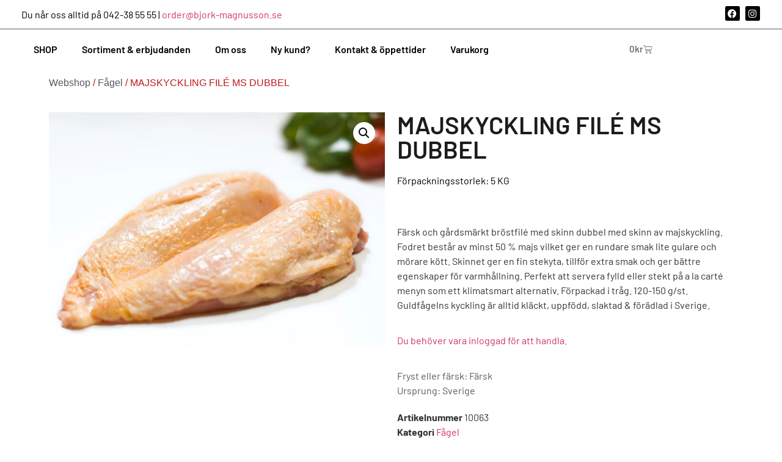

--- FILE ---
content_type: text/html; charset=UTF-8
request_url: https://bjork-magnusson.se/produkt/majskyckling-file-ms-dubbel/
body_size: 19319
content:
<!doctype html>
<html lang="sv-SE">
<head>
	<meta charset="UTF-8">
	<meta name="viewport" content="width=device-width, initial-scale=1">
	<link rel="profile" href="https://gmpg.org/xfn/11">
	<title>MAJSKYCKLING FILÉ MS DUBBEL &#8211; Björk &amp; Magnusson</title>
<meta name='robots' content='max-image-preview:large' />
	<style>img:is([sizes="auto" i], [sizes^="auto," i]) { contain-intrinsic-size: 3000px 1500px }</style>
	<link rel="alternate" type="application/rss+xml" title="Björk &amp; Magnusson &raquo; Webbflöde" href="https://bjork-magnusson.se/feed/" />
<link rel="alternate" type="application/rss+xml" title="Björk &amp; Magnusson &raquo; Kommentarsflöde" href="https://bjork-magnusson.se/comments/feed/" />
<link rel="alternate" type="application/rss+xml" title="Björk &amp; Magnusson &raquo; Kommentarsflöde för MAJSKYCKLING FILÉ MS DUBBEL" href="https://bjork-magnusson.se/produkt/majskyckling-file-ms-dubbel/feed/" />
<script>
window._wpemojiSettings = {"baseUrl":"https:\/\/s.w.org\/images\/core\/emoji\/15.0.3\/72x72\/","ext":".png","svgUrl":"https:\/\/s.w.org\/images\/core\/emoji\/15.0.3\/svg\/","svgExt":".svg","source":{"concatemoji":"https:\/\/bjork-magnusson.se\/wp-includes\/js\/wp-emoji-release.min.js?ver=6.7.4"}};
/*! This file is auto-generated */
!function(i,n){var o,s,e;function c(e){try{var t={supportTests:e,timestamp:(new Date).valueOf()};sessionStorage.setItem(o,JSON.stringify(t))}catch(e){}}function p(e,t,n){e.clearRect(0,0,e.canvas.width,e.canvas.height),e.fillText(t,0,0);var t=new Uint32Array(e.getImageData(0,0,e.canvas.width,e.canvas.height).data),r=(e.clearRect(0,0,e.canvas.width,e.canvas.height),e.fillText(n,0,0),new Uint32Array(e.getImageData(0,0,e.canvas.width,e.canvas.height).data));return t.every(function(e,t){return e===r[t]})}function u(e,t,n){switch(t){case"flag":return n(e,"\ud83c\udff3\ufe0f\u200d\u26a7\ufe0f","\ud83c\udff3\ufe0f\u200b\u26a7\ufe0f")?!1:!n(e,"\ud83c\uddfa\ud83c\uddf3","\ud83c\uddfa\u200b\ud83c\uddf3")&&!n(e,"\ud83c\udff4\udb40\udc67\udb40\udc62\udb40\udc65\udb40\udc6e\udb40\udc67\udb40\udc7f","\ud83c\udff4\u200b\udb40\udc67\u200b\udb40\udc62\u200b\udb40\udc65\u200b\udb40\udc6e\u200b\udb40\udc67\u200b\udb40\udc7f");case"emoji":return!n(e,"\ud83d\udc26\u200d\u2b1b","\ud83d\udc26\u200b\u2b1b")}return!1}function f(e,t,n){var r="undefined"!=typeof WorkerGlobalScope&&self instanceof WorkerGlobalScope?new OffscreenCanvas(300,150):i.createElement("canvas"),a=r.getContext("2d",{willReadFrequently:!0}),o=(a.textBaseline="top",a.font="600 32px Arial",{});return e.forEach(function(e){o[e]=t(a,e,n)}),o}function t(e){var t=i.createElement("script");t.src=e,t.defer=!0,i.head.appendChild(t)}"undefined"!=typeof Promise&&(o="wpEmojiSettingsSupports",s=["flag","emoji"],n.supports={everything:!0,everythingExceptFlag:!0},e=new Promise(function(e){i.addEventListener("DOMContentLoaded",e,{once:!0})}),new Promise(function(t){var n=function(){try{var e=JSON.parse(sessionStorage.getItem(o));if("object"==typeof e&&"number"==typeof e.timestamp&&(new Date).valueOf()<e.timestamp+604800&&"object"==typeof e.supportTests)return e.supportTests}catch(e){}return null}();if(!n){if("undefined"!=typeof Worker&&"undefined"!=typeof OffscreenCanvas&&"undefined"!=typeof URL&&URL.createObjectURL&&"undefined"!=typeof Blob)try{var e="postMessage("+f.toString()+"("+[JSON.stringify(s),u.toString(),p.toString()].join(",")+"));",r=new Blob([e],{type:"text/javascript"}),a=new Worker(URL.createObjectURL(r),{name:"wpTestEmojiSupports"});return void(a.onmessage=function(e){c(n=e.data),a.terminate(),t(n)})}catch(e){}c(n=f(s,u,p))}t(n)}).then(function(e){for(var t in e)n.supports[t]=e[t],n.supports.everything=n.supports.everything&&n.supports[t],"flag"!==t&&(n.supports.everythingExceptFlag=n.supports.everythingExceptFlag&&n.supports[t]);n.supports.everythingExceptFlag=n.supports.everythingExceptFlag&&!n.supports.flag,n.DOMReady=!1,n.readyCallback=function(){n.DOMReady=!0}}).then(function(){return e}).then(function(){var e;n.supports.everything||(n.readyCallback(),(e=n.source||{}).concatemoji?t(e.concatemoji):e.wpemoji&&e.twemoji&&(t(e.twemoji),t(e.wpemoji)))}))}((window,document),window._wpemojiSettings);
</script>
<style id='wp-emoji-styles-inline-css'>

	img.wp-smiley, img.emoji {
		display: inline !important;
		border: none !important;
		box-shadow: none !important;
		height: 1em !important;
		width: 1em !important;
		margin: 0 0.07em !important;
		vertical-align: -0.1em !important;
		background: none !important;
		padding: 0 !important;
	}
</style>
<link rel='stylesheet' id='wp-block-library-css' href='https://bjork-magnusson.se/wp-includes/css/dist/block-library/style.min.css?ver=6.7.4' media='all' />
<link rel='stylesheet' id='selectize-css' href='https://bjork-magnusson.se/wp-content/plugins/woocommerce-product-search/css/selectize/selectize.min.css?ver=4.12.0' media='all' />
<link rel='stylesheet' id='wps-price-slider-css' href='https://bjork-magnusson.se/wp-content/plugins/woocommerce-product-search/css/price-slider.min.css?ver=4.12.0' media='all' />
<link rel='stylesheet' id='product-search-css' href='https://bjork-magnusson.se/wp-content/plugins/woocommerce-product-search/css/product-search.min.css?ver=4.12.0' media='all' />
<style id='global-styles-inline-css'>
:root{--wp--preset--aspect-ratio--square: 1;--wp--preset--aspect-ratio--4-3: 4/3;--wp--preset--aspect-ratio--3-4: 3/4;--wp--preset--aspect-ratio--3-2: 3/2;--wp--preset--aspect-ratio--2-3: 2/3;--wp--preset--aspect-ratio--16-9: 16/9;--wp--preset--aspect-ratio--9-16: 9/16;--wp--preset--color--black: #000000;--wp--preset--color--cyan-bluish-gray: #abb8c3;--wp--preset--color--white: #ffffff;--wp--preset--color--pale-pink: #f78da7;--wp--preset--color--vivid-red: #cf2e2e;--wp--preset--color--luminous-vivid-orange: #ff6900;--wp--preset--color--luminous-vivid-amber: #fcb900;--wp--preset--color--light-green-cyan: #7bdcb5;--wp--preset--color--vivid-green-cyan: #00d084;--wp--preset--color--pale-cyan-blue: #8ed1fc;--wp--preset--color--vivid-cyan-blue: #0693e3;--wp--preset--color--vivid-purple: #9b51e0;--wp--preset--gradient--vivid-cyan-blue-to-vivid-purple: linear-gradient(135deg,rgba(6,147,227,1) 0%,rgb(155,81,224) 100%);--wp--preset--gradient--light-green-cyan-to-vivid-green-cyan: linear-gradient(135deg,rgb(122,220,180) 0%,rgb(0,208,130) 100%);--wp--preset--gradient--luminous-vivid-amber-to-luminous-vivid-orange: linear-gradient(135deg,rgba(252,185,0,1) 0%,rgba(255,105,0,1) 100%);--wp--preset--gradient--luminous-vivid-orange-to-vivid-red: linear-gradient(135deg,rgba(255,105,0,1) 0%,rgb(207,46,46) 100%);--wp--preset--gradient--very-light-gray-to-cyan-bluish-gray: linear-gradient(135deg,rgb(238,238,238) 0%,rgb(169,184,195) 100%);--wp--preset--gradient--cool-to-warm-spectrum: linear-gradient(135deg,rgb(74,234,220) 0%,rgb(151,120,209) 20%,rgb(207,42,186) 40%,rgb(238,44,130) 60%,rgb(251,105,98) 80%,rgb(254,248,76) 100%);--wp--preset--gradient--blush-light-purple: linear-gradient(135deg,rgb(255,206,236) 0%,rgb(152,150,240) 100%);--wp--preset--gradient--blush-bordeaux: linear-gradient(135deg,rgb(254,205,165) 0%,rgb(254,45,45) 50%,rgb(107,0,62) 100%);--wp--preset--gradient--luminous-dusk: linear-gradient(135deg,rgb(255,203,112) 0%,rgb(199,81,192) 50%,rgb(65,88,208) 100%);--wp--preset--gradient--pale-ocean: linear-gradient(135deg,rgb(255,245,203) 0%,rgb(182,227,212) 50%,rgb(51,167,181) 100%);--wp--preset--gradient--electric-grass: linear-gradient(135deg,rgb(202,248,128) 0%,rgb(113,206,126) 100%);--wp--preset--gradient--midnight: linear-gradient(135deg,rgb(2,3,129) 0%,rgb(40,116,252) 100%);--wp--preset--font-size--small: 13px;--wp--preset--font-size--medium: 20px;--wp--preset--font-size--large: 36px;--wp--preset--font-size--x-large: 42px;--wp--preset--font-family--inter: "Inter", sans-serif;--wp--preset--font-family--cardo: Cardo;--wp--preset--spacing--20: 0.44rem;--wp--preset--spacing--30: 0.67rem;--wp--preset--spacing--40: 1rem;--wp--preset--spacing--50: 1.5rem;--wp--preset--spacing--60: 2.25rem;--wp--preset--spacing--70: 3.38rem;--wp--preset--spacing--80: 5.06rem;--wp--preset--shadow--natural: 6px 6px 9px rgba(0, 0, 0, 0.2);--wp--preset--shadow--deep: 12px 12px 50px rgba(0, 0, 0, 0.4);--wp--preset--shadow--sharp: 6px 6px 0px rgba(0, 0, 0, 0.2);--wp--preset--shadow--outlined: 6px 6px 0px -3px rgba(255, 255, 255, 1), 6px 6px rgba(0, 0, 0, 1);--wp--preset--shadow--crisp: 6px 6px 0px rgba(0, 0, 0, 1);}:root { --wp--style--global--content-size: 800px;--wp--style--global--wide-size: 1200px; }:where(body) { margin: 0; }.wp-site-blocks > .alignleft { float: left; margin-right: 2em; }.wp-site-blocks > .alignright { float: right; margin-left: 2em; }.wp-site-blocks > .aligncenter { justify-content: center; margin-left: auto; margin-right: auto; }:where(.wp-site-blocks) > * { margin-block-start: 24px; margin-block-end: 0; }:where(.wp-site-blocks) > :first-child { margin-block-start: 0; }:where(.wp-site-blocks) > :last-child { margin-block-end: 0; }:root { --wp--style--block-gap: 24px; }:root :where(.is-layout-flow) > :first-child{margin-block-start: 0;}:root :where(.is-layout-flow) > :last-child{margin-block-end: 0;}:root :where(.is-layout-flow) > *{margin-block-start: 24px;margin-block-end: 0;}:root :where(.is-layout-constrained) > :first-child{margin-block-start: 0;}:root :where(.is-layout-constrained) > :last-child{margin-block-end: 0;}:root :where(.is-layout-constrained) > *{margin-block-start: 24px;margin-block-end: 0;}:root :where(.is-layout-flex){gap: 24px;}:root :where(.is-layout-grid){gap: 24px;}.is-layout-flow > .alignleft{float: left;margin-inline-start: 0;margin-inline-end: 2em;}.is-layout-flow > .alignright{float: right;margin-inline-start: 2em;margin-inline-end: 0;}.is-layout-flow > .aligncenter{margin-left: auto !important;margin-right: auto !important;}.is-layout-constrained > .alignleft{float: left;margin-inline-start: 0;margin-inline-end: 2em;}.is-layout-constrained > .alignright{float: right;margin-inline-start: 2em;margin-inline-end: 0;}.is-layout-constrained > .aligncenter{margin-left: auto !important;margin-right: auto !important;}.is-layout-constrained > :where(:not(.alignleft):not(.alignright):not(.alignfull)){max-width: var(--wp--style--global--content-size);margin-left: auto !important;margin-right: auto !important;}.is-layout-constrained > .alignwide{max-width: var(--wp--style--global--wide-size);}body .is-layout-flex{display: flex;}.is-layout-flex{flex-wrap: wrap;align-items: center;}.is-layout-flex > :is(*, div){margin: 0;}body .is-layout-grid{display: grid;}.is-layout-grid > :is(*, div){margin: 0;}body{padding-top: 0px;padding-right: 0px;padding-bottom: 0px;padding-left: 0px;}a:where(:not(.wp-element-button)){text-decoration: underline;}:root :where(.wp-element-button, .wp-block-button__link){background-color: #32373c;border-width: 0;color: #fff;font-family: inherit;font-size: inherit;line-height: inherit;padding: calc(0.667em + 2px) calc(1.333em + 2px);text-decoration: none;}.has-black-color{color: var(--wp--preset--color--black) !important;}.has-cyan-bluish-gray-color{color: var(--wp--preset--color--cyan-bluish-gray) !important;}.has-white-color{color: var(--wp--preset--color--white) !important;}.has-pale-pink-color{color: var(--wp--preset--color--pale-pink) !important;}.has-vivid-red-color{color: var(--wp--preset--color--vivid-red) !important;}.has-luminous-vivid-orange-color{color: var(--wp--preset--color--luminous-vivid-orange) !important;}.has-luminous-vivid-amber-color{color: var(--wp--preset--color--luminous-vivid-amber) !important;}.has-light-green-cyan-color{color: var(--wp--preset--color--light-green-cyan) !important;}.has-vivid-green-cyan-color{color: var(--wp--preset--color--vivid-green-cyan) !important;}.has-pale-cyan-blue-color{color: var(--wp--preset--color--pale-cyan-blue) !important;}.has-vivid-cyan-blue-color{color: var(--wp--preset--color--vivid-cyan-blue) !important;}.has-vivid-purple-color{color: var(--wp--preset--color--vivid-purple) !important;}.has-black-background-color{background-color: var(--wp--preset--color--black) !important;}.has-cyan-bluish-gray-background-color{background-color: var(--wp--preset--color--cyan-bluish-gray) !important;}.has-white-background-color{background-color: var(--wp--preset--color--white) !important;}.has-pale-pink-background-color{background-color: var(--wp--preset--color--pale-pink) !important;}.has-vivid-red-background-color{background-color: var(--wp--preset--color--vivid-red) !important;}.has-luminous-vivid-orange-background-color{background-color: var(--wp--preset--color--luminous-vivid-orange) !important;}.has-luminous-vivid-amber-background-color{background-color: var(--wp--preset--color--luminous-vivid-amber) !important;}.has-light-green-cyan-background-color{background-color: var(--wp--preset--color--light-green-cyan) !important;}.has-vivid-green-cyan-background-color{background-color: var(--wp--preset--color--vivid-green-cyan) !important;}.has-pale-cyan-blue-background-color{background-color: var(--wp--preset--color--pale-cyan-blue) !important;}.has-vivid-cyan-blue-background-color{background-color: var(--wp--preset--color--vivid-cyan-blue) !important;}.has-vivid-purple-background-color{background-color: var(--wp--preset--color--vivid-purple) !important;}.has-black-border-color{border-color: var(--wp--preset--color--black) !important;}.has-cyan-bluish-gray-border-color{border-color: var(--wp--preset--color--cyan-bluish-gray) !important;}.has-white-border-color{border-color: var(--wp--preset--color--white) !important;}.has-pale-pink-border-color{border-color: var(--wp--preset--color--pale-pink) !important;}.has-vivid-red-border-color{border-color: var(--wp--preset--color--vivid-red) !important;}.has-luminous-vivid-orange-border-color{border-color: var(--wp--preset--color--luminous-vivid-orange) !important;}.has-luminous-vivid-amber-border-color{border-color: var(--wp--preset--color--luminous-vivid-amber) !important;}.has-light-green-cyan-border-color{border-color: var(--wp--preset--color--light-green-cyan) !important;}.has-vivid-green-cyan-border-color{border-color: var(--wp--preset--color--vivid-green-cyan) !important;}.has-pale-cyan-blue-border-color{border-color: var(--wp--preset--color--pale-cyan-blue) !important;}.has-vivid-cyan-blue-border-color{border-color: var(--wp--preset--color--vivid-cyan-blue) !important;}.has-vivid-purple-border-color{border-color: var(--wp--preset--color--vivid-purple) !important;}.has-vivid-cyan-blue-to-vivid-purple-gradient-background{background: var(--wp--preset--gradient--vivid-cyan-blue-to-vivid-purple) !important;}.has-light-green-cyan-to-vivid-green-cyan-gradient-background{background: var(--wp--preset--gradient--light-green-cyan-to-vivid-green-cyan) !important;}.has-luminous-vivid-amber-to-luminous-vivid-orange-gradient-background{background: var(--wp--preset--gradient--luminous-vivid-amber-to-luminous-vivid-orange) !important;}.has-luminous-vivid-orange-to-vivid-red-gradient-background{background: var(--wp--preset--gradient--luminous-vivid-orange-to-vivid-red) !important;}.has-very-light-gray-to-cyan-bluish-gray-gradient-background{background: var(--wp--preset--gradient--very-light-gray-to-cyan-bluish-gray) !important;}.has-cool-to-warm-spectrum-gradient-background{background: var(--wp--preset--gradient--cool-to-warm-spectrum) !important;}.has-blush-light-purple-gradient-background{background: var(--wp--preset--gradient--blush-light-purple) !important;}.has-blush-bordeaux-gradient-background{background: var(--wp--preset--gradient--blush-bordeaux) !important;}.has-luminous-dusk-gradient-background{background: var(--wp--preset--gradient--luminous-dusk) !important;}.has-pale-ocean-gradient-background{background: var(--wp--preset--gradient--pale-ocean) !important;}.has-electric-grass-gradient-background{background: var(--wp--preset--gradient--electric-grass) !important;}.has-midnight-gradient-background{background: var(--wp--preset--gradient--midnight) !important;}.has-small-font-size{font-size: var(--wp--preset--font-size--small) !important;}.has-medium-font-size{font-size: var(--wp--preset--font-size--medium) !important;}.has-large-font-size{font-size: var(--wp--preset--font-size--large) !important;}.has-x-large-font-size{font-size: var(--wp--preset--font-size--x-large) !important;}.has-inter-font-family{font-family: var(--wp--preset--font-family--inter) !important;}.has-cardo-font-family{font-family: var(--wp--preset--font-family--cardo) !important;}
:root :where(.wp-block-pullquote){font-size: 1.5em;line-height: 1.6;}
</style>
<link rel='stylesheet' id='contact-form-7-css' href='https://bjork-magnusson.se/wp-content/plugins/contact-form-7/includes/css/styles.css?ver=6.0.5' media='all' />
<link rel='stylesheet' id='templ-mods-css' href='https://bjork-magnusson.se/wp-content/plugins/templ-mods//dist/style.css?ver=1698400020' media='all' />
<link rel='stylesheet' id='wcb2b_product-css' href='https://bjork-magnusson.se/wp-content/plugins/woocommerce-b2b/assets/css/product.min.css?ver=3.2.3' media='all' />
<link rel='stylesheet' id='wcb2b_livesearch-css' href='https://bjork-magnusson.se/wp-content/plugins/woocommerce-b2b/assets/css/livesearch.min.css?ver=3.0.3' media='all' />
<link rel='stylesheet' id='photoswipe-css' href='https://bjork-magnusson.se/wp-content/plugins/woocommerce/assets/css/photoswipe/photoswipe.min.css?ver=9.7.2' media='all' />
<link rel='stylesheet' id='photoswipe-default-skin-css' href='https://bjork-magnusson.se/wp-content/plugins/woocommerce/assets/css/photoswipe/default-skin/default-skin.min.css?ver=9.7.2' media='all' />
<link rel='stylesheet' id='woocommerce-layout-css' href='https://bjork-magnusson.se/wp-content/plugins/woocommerce/assets/css/woocommerce-layout.css?ver=9.7.2' media='all' />
<link rel='stylesheet' id='woocommerce-smallscreen-css' href='https://bjork-magnusson.se/wp-content/plugins/woocommerce/assets/css/woocommerce-smallscreen.css?ver=9.7.2' media='only screen and (max-width: 768px)' />
<link rel='stylesheet' id='woocommerce-general-css' href='https://bjork-magnusson.se/wp-content/plugins/woocommerce/assets/css/woocommerce.css?ver=9.7.2' media='all' />
<style id='woocommerce-inline-inline-css'>
.woocommerce form .form-row .required { visibility: visible; }
</style>
<link rel='stylesheet' id='brands-styles-css' href='https://bjork-magnusson.se/wp-content/plugins/woocommerce/assets/css/brands.css?ver=9.7.2' media='all' />
<link rel='stylesheet' id='hello-elementor-css' href='https://bjork-magnusson.se/wp-content/themes/hello-elementor/style.min.css?ver=3.3.0' media='all' />
<link rel='stylesheet' id='hello-elementor-theme-style-css' href='https://bjork-magnusson.se/wp-content/themes/hello-elementor/theme.min.css?ver=3.3.0' media='all' />
<link rel='stylesheet' id='hello-elementor-header-footer-css' href='https://bjork-magnusson.se/wp-content/themes/hello-elementor/header-footer.min.css?ver=3.3.0' media='all' />
<link rel='stylesheet' id='elementor-frontend-css' href='https://bjork-magnusson.se/wp-content/plugins/elementor/assets/css/frontend.min.css?ver=3.28.3' media='all' />
<link rel='stylesheet' id='elementor-post-70179-css' href='https://bjork-magnusson.se/wp-content/uploads/elementor/css/post-70179.css?ver=1743690838' media='all' />
<link rel='stylesheet' id='widget-social-icons-css' href='https://bjork-magnusson.se/wp-content/plugins/elementor/assets/css/widget-social-icons.min.css?ver=3.28.3' media='all' />
<link rel='stylesheet' id='e-apple-webkit-css' href='https://bjork-magnusson.se/wp-content/plugins/elementor/assets/css/conditionals/apple-webkit.min.css?ver=3.28.3' media='all' />
<link rel='stylesheet' id='widget-nav-menu-css' href='https://bjork-magnusson.se/wp-content/plugins/elementor-pro/assets/css/widget-nav-menu.min.css?ver=3.28.2' media='all' />
<link rel='stylesheet' id='widget-woocommerce-menu-cart-css' href='https://bjork-magnusson.se/wp-content/plugins/elementor-pro/assets/css/widget-woocommerce-menu-cart.min.css?ver=3.28.2' media='all' />
<link rel='stylesheet' id='widget-image-css' href='https://bjork-magnusson.se/wp-content/plugins/elementor/assets/css/widget-image.min.css?ver=3.28.3' media='all' />
<link rel='stylesheet' id='widget-woocommerce-product-images-css' href='https://bjork-magnusson.se/wp-content/plugins/elementor-pro/assets/css/widget-woocommerce-product-images.min.css?ver=3.28.2' media='all' />
<link rel='stylesheet' id='widget-heading-css' href='https://bjork-magnusson.se/wp-content/plugins/elementor/assets/css/widget-heading.min.css?ver=3.28.3' media='all' />
<link rel='stylesheet' id='widget-woocommerce-product-price-css' href='https://bjork-magnusson.se/wp-content/plugins/elementor-pro/assets/css/widget-woocommerce-product-price.min.css?ver=3.28.2' media='all' />
<link rel='stylesheet' id='widget-woocommerce-product-add-to-cart-css' href='https://bjork-magnusson.se/wp-content/plugins/elementor-pro/assets/css/widget-woocommerce-product-add-to-cart.min.css?ver=3.28.2' media='all' />
<link rel='stylesheet' id='widget-post-info-css' href='https://bjork-magnusson.se/wp-content/plugins/elementor-pro/assets/css/widget-post-info.min.css?ver=3.28.2' media='all' />
<link rel='stylesheet' id='widget-icon-list-css' href='https://bjork-magnusson.se/wp-content/plugins/elementor/assets/css/widget-icon-list.min.css?ver=3.28.3' media='all' />
<link rel='stylesheet' id='elementor-icons-shared-0-css' href='https://bjork-magnusson.se/wp-content/plugins/elementor/assets/lib/font-awesome/css/fontawesome.min.css?ver=5.15.3' media='all' />
<link rel='stylesheet' id='elementor-icons-fa-regular-css' href='https://bjork-magnusson.se/wp-content/plugins/elementor/assets/lib/font-awesome/css/regular.min.css?ver=5.15.3' media='all' />
<link rel='stylesheet' id='elementor-icons-fa-solid-css' href='https://bjork-magnusson.se/wp-content/plugins/elementor/assets/lib/font-awesome/css/solid.min.css?ver=5.15.3' media='all' />
<link rel='stylesheet' id='widget-woocommerce-product-meta-css' href='https://bjork-magnusson.se/wp-content/plugins/elementor-pro/assets/css/widget-woocommerce-product-meta.min.css?ver=3.28.2' media='all' />
<link rel='stylesheet' id='widget-woocommerce-products-css' href='https://bjork-magnusson.se/wp-content/plugins/elementor-pro/assets/css/widget-woocommerce-products.min.css?ver=3.28.2' media='all' />
<link rel='stylesheet' id='elementor-icons-css' href='https://bjork-magnusson.se/wp-content/plugins/elementor/assets/lib/eicons/css/elementor-icons.min.css?ver=5.36.0' media='all' />
<link rel='stylesheet' id='elementor-post-70200-css' href='https://bjork-magnusson.se/wp-content/uploads/elementor/css/post-70200.css?ver=1743690840' media='all' />
<link rel='stylesheet' id='elementor-post-70203-css' href='https://bjork-magnusson.se/wp-content/uploads/elementor/css/post-70203.css?ver=1743690840' media='all' />
<link rel='stylesheet' id='elementor-post-70236-css' href='https://bjork-magnusson.se/wp-content/uploads/elementor/css/post-70236.css?ver=1764505832' media='all' />
<link rel='stylesheet' id='woopq-frontend-css' href='https://bjork-magnusson.se/wp-content/plugins/wpc-product-quantity-premium/assets/css/frontend.css?ver=5.0.7' media='all' />
<link rel='stylesheet' id='eael-general-css' href='https://bjork-magnusson.se/wp-content/plugins/essential-addons-for-elementor-lite/assets/front-end/css/view/general.min.css?ver=6.1.9' media='all' />
<link rel='stylesheet' id='elementor-gf-local-barlow-css' href='https://bjork-magnusson.se/wp-content/uploads/elementor/google-fonts/css/barlow.css?ver=1742800909' media='all' />
<link rel='stylesheet' id='elementor-gf-local-barlowcondensed-css' href='https://bjork-magnusson.se/wp-content/uploads/elementor/google-fonts/css/barlowcondensed.css?ver=1742800911' media='all' />
<link rel='stylesheet' id='elementor-gf-local-barlowsemicondensed-css' href='https://bjork-magnusson.se/wp-content/uploads/elementor/google-fonts/css/barlowsemicondensed.css?ver=1742800912' media='all' />
<link rel='stylesheet' id='elementor-icons-fa-brands-css' href='https://bjork-magnusson.se/wp-content/plugins/elementor/assets/lib/font-awesome/css/brands.min.css?ver=5.15.3' media='all' />
<script src="https://bjork-magnusson.se/wp-includes/js/jquery/jquery.min.js?ver=3.7.1" id="jquery-core-js"></script>
<script src="https://bjork-magnusson.se/wp-includes/js/jquery/jquery-migrate.min.js?ver=3.4.1" id="jquery-migrate-js"></script>
<script src="https://bjork-magnusson.se/wp-content/plugins/woocommerce/assets/js/jquery-blockui/jquery.blockUI.min.js?ver=2.7.0-wc.9.7.2" id="jquery-blockui-js" defer data-wp-strategy="defer"></script>
<script id="wc-add-to-cart-js-extra">
var wc_add_to_cart_params = {"ajax_url":"\/wp-admin\/admin-ajax.php","wc_ajax_url":"\/?wc-ajax=%%endpoint%%","i18n_view_cart":"Visa varukorg","cart_url":"https:\/\/bjork-magnusson.se\/varukorg\/","is_cart":"","cart_redirect_after_add":"no"};
</script>
<script src="https://bjork-magnusson.se/wp-content/plugins/woocommerce/assets/js/frontend/add-to-cart.min.js?ver=9.7.2" id="wc-add-to-cart-js" defer data-wp-strategy="defer"></script>
<script src="https://bjork-magnusson.se/wp-content/plugins/woocommerce/assets/js/zoom/jquery.zoom.min.js?ver=1.7.21-wc.9.7.2" id="zoom-js" defer data-wp-strategy="defer"></script>
<script src="https://bjork-magnusson.se/wp-content/plugins/woocommerce/assets/js/flexslider/jquery.flexslider.min.js?ver=2.7.2-wc.9.7.2" id="flexslider-js" defer data-wp-strategy="defer"></script>
<script src="https://bjork-magnusson.se/wp-content/plugins/woocommerce/assets/js/photoswipe/photoswipe.min.js?ver=4.1.1-wc.9.7.2" id="photoswipe-js" defer data-wp-strategy="defer"></script>
<script src="https://bjork-magnusson.se/wp-content/plugins/woocommerce/assets/js/photoswipe/photoswipe-ui-default.min.js?ver=4.1.1-wc.9.7.2" id="photoswipe-ui-default-js" defer data-wp-strategy="defer"></script>
<script id="wc-single-product-js-extra">
var wc_single_product_params = {"i18n_required_rating_text":"V\u00e4lj ett betyg","i18n_rating_options":["1 av 5 stj\u00e4rnor","2 av 5 stj\u00e4rnor","3 av 5 stj\u00e4rnor","4 av 5 stj\u00e4rnor","5 av 5 stj\u00e4rnor"],"i18n_product_gallery_trigger_text":"Visa bildgalleri i fullsk\u00e4rm","review_rating_required":"yes","flexslider":{"rtl":false,"animation":"slide","smoothHeight":true,"directionNav":false,"controlNav":"thumbnails","slideshow":false,"animationSpeed":500,"animationLoop":false,"allowOneSlide":false},"zoom_enabled":"1","zoom_options":[],"photoswipe_enabled":"1","photoswipe_options":{"shareEl":false,"closeOnScroll":false,"history":false,"hideAnimationDuration":0,"showAnimationDuration":0},"flexslider_enabled":"1"};
</script>
<script src="https://bjork-magnusson.se/wp-content/plugins/woocommerce/assets/js/frontend/single-product.min.js?ver=9.7.2" id="wc-single-product-js" defer data-wp-strategy="defer"></script>
<script src="https://bjork-magnusson.se/wp-content/plugins/woocommerce/assets/js/js-cookie/js.cookie.min.js?ver=2.1.4-wc.9.7.2" id="js-cookie-js" defer data-wp-strategy="defer"></script>
<script id="woocommerce-js-extra">
var woocommerce_params = {"ajax_url":"\/wp-admin\/admin-ajax.php","wc_ajax_url":"\/?wc-ajax=%%endpoint%%","i18n_password_show":"Visa l\u00f6senord","i18n_password_hide":"D\u00f6lj l\u00f6senord"};
</script>
<script src="https://bjork-magnusson.se/wp-content/plugins/woocommerce/assets/js/frontend/woocommerce.min.js?ver=9.7.2" id="woocommerce-js" defer data-wp-strategy="defer"></script>
<link rel="https://api.w.org/" href="https://bjork-magnusson.se/wp-json/" /><link rel="alternate" title="JSON" type="application/json" href="https://bjork-magnusson.se/wp-json/wp/v2/product/69457" /><link rel="EditURI" type="application/rsd+xml" title="RSD" href="https://bjork-magnusson.se/xmlrpc.php?rsd" />

<meta name="generator" content="WooCommerce B2B 3.2.5">
<meta name="generator" content="WooCommerce 9.7.2" />
<link rel="canonical" href="https://bjork-magnusson.se/produkt/majskyckling-file-ms-dubbel/" />
<link rel='shortlink' href='https://bjork-magnusson.se/?p=69457' />
<link rel="alternate" title="oEmbed (JSON)" type="application/json+oembed" href="https://bjork-magnusson.se/wp-json/oembed/1.0/embed?url=https%3A%2F%2Fbjork-magnusson.se%2Fprodukt%2Fmajskyckling-file-ms-dubbel%2F" />
<link rel="alternate" title="oEmbed (XML)" type="text/xml+oembed" href="https://bjork-magnusson.se/wp-json/oembed/1.0/embed?url=https%3A%2F%2Fbjork-magnusson.se%2Fprodukt%2Fmajskyckling-file-ms-dubbel%2F&#038;format=xml" />
<meta name="description" content="Färsk och gårdsmärkt bröstfilé med skinn dubbel med skinn av majskyckling. Fodret består av minst 50 % majs vilket ger en rundare smak lite gulare och mörare kött. Skinnet ger en fin stekyta, tillför extra smak och ger bättre egenskaper för varmhållning. Perfekt att servera fylld eller stekt på a la carté menyn som ett klimatsmart alternativ. Förpackad i tråg. 120-150 g/st. Guldfågelns kyckling är alltid kläckt, uppfödd, slaktad &amp; förädlad i Sverige.">
	<noscript><style>.woocommerce-product-gallery{ opacity: 1 !important; }</style></noscript>
	<meta name="generator" content="Elementor 3.28.3; features: additional_custom_breakpoints, e_local_google_fonts; settings: css_print_method-external, google_font-enabled, font_display-auto">

<style>
	@media ( max-width: 1024px ) {
		.dell-mobile-menu .elementor-nav-menu li , .dell-menu-wrap .elementor-widget-wrap , .dell-mobile-menu div * {
			background: #000;
			color: #fff;
		    text-transform: uppercase;
		    font-weight: 700;
		}
		
		.dell-mobile-menu ul{
			height:100vh;
		}

		.dell-mobile-menu .elementor-nav-menu li{
			border-bottom:1px solid #f2f2f2 !important;
		}

		.dell-mobile-menu .elementor-nav-menu li a{
			color:#fff !important;
		}
	}
	@media ( max-width: 767px ) {
		body.active {
			overflow:hidden;
		}
		
		.shop-menu-col {
			transition: all 0.7s ease;
		}
		
		.shop-menu-col .elementor-widget-wrap {
			justify-content: flex-end !important;
		}
		
		.shop-menu-col .elementor-widget-shortcode {
			text-align: right;
		}

		.shop-menu-col.active{
			background:#fff;
			z-index:999;
			transition: all 0.7s ease;
			position: absolute;
			top: 0;
			left: 0;
			width: 100%;
			height: 100vh;
			overflow: scroll;
		}

		.shop-menu-col ul.templ-category-list {
			position: absolute;
			top: 0;
			left: -1000%;
			background: #fff;
			z-index: 999;
			transition: all 0.7s ease;
			width: 100%;
		}

		.shop-menu-col.active ul.templ-category-list{
			left:0;
			transition: all 0.7s ease;
		}

		.shop-menu-col.active ul.templ-category-list {
			padding-left: 0;
			list-style: none;
			height: calc(100vh - 220px);
			overflow: scroll;
			text-align: left;
			padding-bottom: 30px;
		}
		
		.shop-menu-col.active .elementor-widget-shortcode {
			max-width: 100% !important;
			width: 100% !important;
			padding: 20px 0 20px 20px !important;
		}

		.shop-menu-col.active #templ-category-list-toggle {
			position: absolute;
			top: 0;
			right: 0;
			z-index: 999;
		}
	}
	
</style>
<script>
	jQuery( document ).ready(function() {
		jQuery('#templ-category-list-toggle').click(function(){
			jQuery('.shop-menu-col').toggleClass("active");
			jQuery('body').toggleClass("active");
		});
		// Check if there's a stored active view
		var activeView = localStorage.getItem('activeView');

		// If there's an active view stored, set it as the current view
		if (activeView) {
			// Trigger the click event after 2 seconds (2000 milliseconds)
			setTimeout(function() {
				jQuery('.' + activeView).trigger('click');
			}, 800);
		}

		// Click event listener for the view options
		jQuery('.bjork_magnusson_grid_view, .bjork_magnusson_list_view').click(function() {
			// Get the class of the clicked view option
			var clickedView = jQuery(this).attr('class').split(' ')[0];

			// Store the class of the clicked view option in localStorage
			localStorage.setItem('activeView', clickedView);
		});
	});
</script>
			<style>
				.e-con.e-parent:nth-of-type(n+4):not(.e-lazyloaded):not(.e-no-lazyload),
				.e-con.e-parent:nth-of-type(n+4):not(.e-lazyloaded):not(.e-no-lazyload) * {
					background-image: none !important;
				}
				@media screen and (max-height: 1024px) {
					.e-con.e-parent:nth-of-type(n+3):not(.e-lazyloaded):not(.e-no-lazyload),
					.e-con.e-parent:nth-of-type(n+3):not(.e-lazyloaded):not(.e-no-lazyload) * {
						background-image: none !important;
					}
				}
				@media screen and (max-height: 640px) {
					.e-con.e-parent:nth-of-type(n+2):not(.e-lazyloaded):not(.e-no-lazyload),
					.e-con.e-parent:nth-of-type(n+2):not(.e-lazyloaded):not(.e-no-lazyload) * {
						background-image: none !important;
					}
				}
			</style>
			<style class='wp-fonts-local'>
@font-face{font-family:Inter;font-style:normal;font-weight:300 900;font-display:fallback;src:url('https://bjork-magnusson.se/wp-content/plugins/woocommerce/assets/fonts/Inter-VariableFont_slnt,wght.woff2') format('woff2');font-stretch:normal;}
@font-face{font-family:Cardo;font-style:normal;font-weight:400;font-display:fallback;src:url('https://bjork-magnusson.se/wp-content/plugins/woocommerce/assets/fonts/cardo_normal_400.woff2') format('woff2');}
</style>
<link rel="icon" href="https://bjork-magnusson.se/wp-content/uploads/2022/09/favi-100x100.jpg" sizes="32x32" />
<link rel="icon" href="https://bjork-magnusson.se/wp-content/uploads/2022/09/favi-300x300.jpg" sizes="192x192" />
<link rel="apple-touch-icon" href="https://bjork-magnusson.se/wp-content/uploads/2022/09/favi-300x300.jpg" />
<meta name="msapplication-TileImage" content="https://bjork-magnusson.se/wp-content/uploads/2022/09/favi-300x300.jpg" />
		<style id="wp-custom-css">
			.elementor-products-grid ul.products.elementor-grid.productsListView {
    display: block  !important;
}

.productsListView .bjork_magnusson_listview_additional_data {
    display: flex !important;
    flex-direction: row;
    flex-wrap: wrap;
    justify-content: space-between;
}

.productsListView .bjork_magnusson_listview_additional_data > * {
    display: flex;
    flex-direction: column;
    flex-wrap: nowrap;
    justify-content: center;
    padding: 0 10px;
}

.productsListView .bjork_magnusson_listview_prod_image {
    width: 11%;
}

.productsListView .bjork_magnusson_listview_prod_title h3 {
    font-size: 16px;
    color: #000;
}

.productsListView .bjork_magnusson_listview_prod_title {
    width: 25%;
}

.productsListView .bjork_magnusson_listview_prod_acf {
    width: 8%;
}

.productsListView .bjork_magnusson_listview_prod_price .price {
    font-size: 16px !important;
    color: #000 !important;
}

.productsListView .bjork_magnusson_listview_prod_price {
    width: 8%;
}

.productsListView p.wcb2b_login_message {
    width: 16%;
}

.productsListView .bjork_magnusson_listview_prod_add_to_cart {
    width: 16%;
}

.productsListView a.button.product_type_simple.add_to_cart_button {
    background: #7f54b3;
    color: #fff;
	text-align:center;
}
.productsListView a.button.product_type_simple.add_to_cart_button:hover {
    background: #c36;
    color: #fff;
}

.productsListView .bjork_magnusson_listview_prod_qty {
    width: 25%;
}

a.bjork_magnusson_grid_view:before {
    content: "\f00a";
    font-family: 'Font Awesome 5 Free';
    color: #000;
    font-size: 17px;
}
.bjork_magnusson_listview_prod_qty .quantity .qty{
	 width: 5.631em !important;
}

a.bjork_magnusson_grid_view, a.bjork_magnusson_list_view {
    width: 30px;
    height: 30px;
    background: #f2f2f2;
    font-size: 0;
    border: 1px solid #000;
    line-height: 30px;
    display: inline-block;
    text-align: center;
    border-radius: 4px;
}

a.bjork_magnusson_list_view:before {
    content: "\f0c9";
    font-family: 'Font Awesome 5 Free';
    color: #000;
    font-size: 17px;
}

.woocommerce-ordering + .row > ul {
    padding: 0;
    margin: 0;
    list-style: none;
}

.woocommerce-ordering + .row > ul > li {
    display: inline-block;
    margin: 0 10px 15px 0;
}

.grid-list-ordering{
	display: flex;float: right;
}
.grid-list-ordering ul{
	    display: flex;
    list-style: none;
}
.grid-list-ordering ul li{
	    margin-right:20px;
}

@media (max-width: 767px){
	
	
	.grid-list-ordering ul{
		padding-left:0;
	}
	
	.productsListView {
   
    float: none !important;
}
	
	.productsListView .bjork_magnusson_listview_additional_data > * {
    padding: 0 3px;
}

.productsListView .bjork_magnusson_listview_prod_image {
    width: 10%;
}

.bjork_magnusson_listview_prod_title.bjork-mobile h3 {
    font-size: 12px;
}

.bjork_magnusson_listview_prod_acf_mobile {
    font-size: 12px;
}

.productsListView .bjork_magnusson_listview_prod_price .price {
    font-size: 12px !important;
}

.bjork_magnusson_listview_prod_qty .quantity .qty {
    width: 40px !important;
    padding-left: 2px;
    padding-right: 2px;
    font-size: 12px;
    margin: 0 3px;
}

.bjork_magnusson_listview_prod_qty .quantity button.qty-increment {
    padding: 5px 5px;
    width: 22px;
}

.productsListView .bjork_magnusson_listview_prod_qty {
    width: 28%;
}

.productsListView a.button.product_type_simple.add_to_cart_button {
    font-size: 12px;
}

.productsListView .bjork_magnusson_listview_prod_add_to_cart {
    width: 25%;
}

.productsListView .bjork_magnusson_listview_prod_price {
    width: 12%;
}

.productsListView .bjork_magnusson_listview_prod_title {
    width: 22%;
}
	
	.productsListView p.wcb2b_login_message {
    font-size: 12px;
}


}		</style>
		</head>
<body class="product-template-default single single-product postid-69457 wp-custom-logo wp-embed-responsive theme-hello-elementor user-has-no-avtalade-priser woocommerce woocommerce-page woocommerce-no-js theme-default elementor-default elementor-template-full-width elementor-kit-70179 elementor-page-70236">


<a class="skip-link screen-reader-text" href="#content">Hoppa till innehåll</a>

		<div data-elementor-type="header" data-elementor-id="70200" class="elementor elementor-70200 elementor-location-header" data-elementor-post-type="elementor_library">
					<section data-particle_enable="false" data-particle-mobile-disabled="false" class="elementor-section elementor-top-section elementor-element elementor-element-952b73a elementor-section-content-middle elementor-section-boxed elementor-section-height-default elementor-section-height-default" data-id="952b73a" data-element_type="section">
						<div class="elementor-container elementor-column-gap-default">
					<div class="elementor-column elementor-col-50 elementor-top-column elementor-element elementor-element-658362f" data-id="658362f" data-element_type="column">
			<div class="elementor-widget-wrap elementor-element-populated">
						<div class="elementor-element elementor-element-743b365 elementor-widget elementor-widget-text-editor" data-id="743b365" data-element_type="widget" data-widget_type="text-editor.default">
				<div class="elementor-widget-container">
									<p>Du når oss alltid på 042-38 55 55 | <a href="mailto:order@bjork-magnusson.se">order@bjork-magnusson.se</a></p>								</div>
				</div>
					</div>
		</div>
				<div class="elementor-column elementor-col-50 elementor-top-column elementor-element elementor-element-32131f0" data-id="32131f0" data-element_type="column">
			<div class="elementor-widget-wrap elementor-element-populated">
						<div class="elementor-element elementor-element-f4f1e11 e-grid-align-right elementor-shape-rounded elementor-grid-0 elementor-widget elementor-widget-social-icons" data-id="f4f1e11" data-element_type="widget" data-widget_type="social-icons.default">
				<div class="elementor-widget-container">
							<div class="elementor-social-icons-wrapper elementor-grid">
							<span class="elementor-grid-item">
					<a class="elementor-icon elementor-social-icon elementor-social-icon-facebook elementor-repeater-item-b2976d0" target="_blank">
						<span class="elementor-screen-only">Facebook</span>
						<i class="fab fa-facebook"></i>					</a>
				</span>
							<span class="elementor-grid-item">
					<a class="elementor-icon elementor-social-icon elementor-social-icon-instagram elementor-repeater-item-0a9b7a3" target="_blank">
						<span class="elementor-screen-only">Instagram</span>
						<i class="fab fa-instagram"></i>					</a>
				</span>
					</div>
						</div>
				</div>
					</div>
		</div>
					</div>
		</section>
				<section data-particle_enable="false" data-particle-mobile-disabled="false" class="elementor-section elementor-top-section elementor-element elementor-element-4178102 elementor-section-boxed elementor-section-height-default elementor-section-height-default" data-id="4178102" data-element_type="section">
						<div class="elementor-container elementor-column-gap-default">
					<div class="elementor-column elementor-col-100 elementor-top-column elementor-element elementor-element-dc4ad72 dell-menu-wrap" data-id="dc4ad72" data-element_type="column">
			<div class="elementor-widget-wrap elementor-element-populated">
						<div class="elementor-element elementor-element-166de3f elementor-nav-menu__align-start elementor-nav-menu--stretch elementor-widget__width-initial dell-mobile-menu elementor-nav-menu--dropdown-tablet elementor-nav-menu__text-align-aside elementor-nav-menu--toggle elementor-nav-menu--burger elementor-widget elementor-widget-nav-menu" data-id="166de3f" data-element_type="widget" data-settings="{&quot;full_width&quot;:&quot;stretch&quot;,&quot;layout&quot;:&quot;horizontal&quot;,&quot;submenu_icon&quot;:{&quot;value&quot;:&quot;&lt;i class=\&quot;fas fa-caret-down\&quot;&gt;&lt;\/i&gt;&quot;,&quot;library&quot;:&quot;fa-solid&quot;},&quot;toggle&quot;:&quot;burger&quot;}" data-widget_type="nav-menu.default">
				<div class="elementor-widget-container">
								<nav aria-label="Meny" class="elementor-nav-menu--main elementor-nav-menu__container elementor-nav-menu--layout-horizontal e--pointer-text e--animation-grow">
				<ul id="menu-1-166de3f" class="elementor-nav-menu"><li class="menu-item menu-item-type-post_type menu-item-object-page current_page_parent menu-item-68543"><a href="https://bjork-magnusson.se/webshop/" class="elementor-item">SHOP</a></li>
<li class="menu-item menu-item-type-custom menu-item-object-custom menu-item-124"><a href="/#erbjudande" class="elementor-item elementor-item-anchor">Sortiment &#038; erbjudanden</a></li>
<li class="menu-item menu-item-type-custom menu-item-object-custom menu-item-82"><a href="/#om" class="elementor-item elementor-item-anchor">Om oss</a></li>
<li class="menu-item menu-item-type-post_type menu-item-object-page menu-item-5660"><a href="https://bjork-magnusson.se/nykund/" class="elementor-item">Ny kund?</a></li>
<li class="menu-item menu-item-type-custom menu-item-object-custom menu-item-83"><a href="/#kontakt" class="elementor-item elementor-item-anchor">Kontakt &#038; öppettider</a></li>
<li class="menu-item menu-item-type-post_type menu-item-object-page menu-item-75280"><a href="https://bjork-magnusson.se/varukorg/" class="elementor-item">Varukorg</a></li>
</ul>			</nav>
					<div class="elementor-menu-toggle" role="button" tabindex="0" aria-label="Slå på/av meny" aria-expanded="false">
			<i aria-hidden="true" role="presentation" class="elementor-menu-toggle__icon--open eicon-menu-bar"></i><i aria-hidden="true" role="presentation" class="elementor-menu-toggle__icon--close eicon-close"></i>		</div>
					<nav class="elementor-nav-menu--dropdown elementor-nav-menu__container" aria-hidden="true">
				<ul id="menu-2-166de3f" class="elementor-nav-menu"><li class="menu-item menu-item-type-post_type menu-item-object-page current_page_parent menu-item-68543"><a href="https://bjork-magnusson.se/webshop/" class="elementor-item" tabindex="-1">SHOP</a></li>
<li class="menu-item menu-item-type-custom menu-item-object-custom menu-item-124"><a href="/#erbjudande" class="elementor-item elementor-item-anchor" tabindex="-1">Sortiment &#038; erbjudanden</a></li>
<li class="menu-item menu-item-type-custom menu-item-object-custom menu-item-82"><a href="/#om" class="elementor-item elementor-item-anchor" tabindex="-1">Om oss</a></li>
<li class="menu-item menu-item-type-post_type menu-item-object-page menu-item-5660"><a href="https://bjork-magnusson.se/nykund/" class="elementor-item" tabindex="-1">Ny kund?</a></li>
<li class="menu-item menu-item-type-custom menu-item-object-custom menu-item-83"><a href="/#kontakt" class="elementor-item elementor-item-anchor" tabindex="-1">Kontakt &#038; öppettider</a></li>
<li class="menu-item menu-item-type-post_type menu-item-object-page menu-item-75280"><a href="https://bjork-magnusson.se/varukorg/" class="elementor-item" tabindex="-1">Varukorg</a></li>
</ul>			</nav>
						</div>
				</div>
				<div class="elementor-element elementor-element-e26f155 toggle-icon--cart-light elementor-widget__width-initial elementor-hidden-tablet elementor-hidden-mobile elementor-menu-cart--items-indicator-none elementor-menu-cart--show-subtotal-yes elementor-menu-cart--cart-type-side-cart elementor-menu-cart--show-remove-button-yes elementor-widget elementor-widget-woocommerce-menu-cart" data-id="e26f155" data-element_type="widget" data-settings="{&quot;cart_type&quot;:&quot;side-cart&quot;,&quot;open_cart&quot;:&quot;click&quot;,&quot;automatically_open_cart&quot;:&quot;no&quot;}" data-widget_type="woocommerce-menu-cart.default">
				<div class="elementor-widget-container">
							<div class="elementor-menu-cart__wrapper">
							<div class="elementor-menu-cart__toggle_wrapper">
					<div class="elementor-menu-cart__container elementor-lightbox" aria-hidden="true">
						<div class="elementor-menu-cart__main" aria-hidden="true">
									<div class="elementor-menu-cart__close-button">
					</div>
									<div class="widget_shopping_cart_content">
															</div>
						</div>
					</div>
							<div class="elementor-menu-cart__toggle elementor-button-wrapper">
			<a id="elementor-menu-cart__toggle_button" href="#" class="elementor-menu-cart__toggle_button elementor-button elementor-size-sm" aria-expanded="false">
				<span class="elementor-button-text"><span class="woocommerce-Price-amount amount"><bdi>0<span class="woocommerce-Price-currencySymbol">&#107;&#114;</span></bdi></span></span>
				<span class="elementor-button-icon">
					<span class="elementor-button-icon-qty" data-counter="0">0</span>
					<i class="eicon-cart-light"></i>					<span class="elementor-screen-only">Varukorg</span>
				</span>
			</a>
		</div>
						</div>
					</div> <!-- close elementor-menu-cart__wrapper -->
						</div>
				</div>
					</div>
		</div>
					</div>
		</section>
				</div>
		<div class="woocommerce-notices-wrapper"></div>		<div data-elementor-type="product" data-elementor-id="70236" class="elementor elementor-70236 elementor-location-single post-69457 product type-product status-publish has-post-thumbnail origin-sverige product_cat-fagel first onbackorder taxable shipping-taxable product-type-simple product" data-elementor-post-type="elementor_library">
					<section data-particle_enable="false" data-particle-mobile-disabled="false" class="elementor-section elementor-top-section elementor-element elementor-element-ebee74c elementor-section-boxed elementor-section-height-default elementor-section-height-default" data-id="ebee74c" data-element_type="section">
						<div class="elementor-container elementor-column-gap-default">
					<div class="elementor-column elementor-col-100 elementor-top-column elementor-element elementor-element-b972e41" data-id="b972e41" data-element_type="column">
			<div class="elementor-widget-wrap elementor-element-populated">
						<div class="elementor-element elementor-element-2c5e6ff elementor-widget elementor-widget-woocommerce-breadcrumb" data-id="2c5e6ff" data-element_type="widget" data-widget_type="woocommerce-breadcrumb.default">
				<div class="elementor-widget-container">
					<nav class="woocommerce-breadcrumb" aria-label="Breadcrumb"><a href="/webshop/">Webshop</a>&nbsp;&#47;&nbsp;<a href="https://bjork-magnusson.se/produkt-kategori/fagel/">Fågel</a>&nbsp;&#47;&nbsp;MAJSKYCKLING FILÉ MS DUBBEL</nav>				</div>
				</div>
					</div>
		</div>
					</div>
		</section>
				<section data-particle_enable="false" data-particle-mobile-disabled="false" class="elementor-section elementor-top-section elementor-element elementor-element-d0c0e39 elementor-section-boxed elementor-section-height-default elementor-section-height-default" data-id="d0c0e39" data-element_type="section">
						<div class="elementor-container elementor-column-gap-default">
					<div class="elementor-column elementor-col-50 elementor-top-column elementor-element elementor-element-bc3708e" data-id="bc3708e" data-element_type="column">
			<div class="elementor-widget-wrap elementor-element-populated">
						<div class="elementor-element elementor-element-a7f5d22 yes elementor-widget elementor-widget-woocommerce-product-images" data-id="a7f5d22" data-element_type="widget" data-widget_type="woocommerce-product-images.default">
				<div class="elementor-widget-container">
					<div class="woocommerce-product-gallery woocommerce-product-gallery--with-images woocommerce-product-gallery--columns-4 images" data-columns="4" style="opacity: 0; transition: opacity .25s ease-in-out;">
	<div class="woocommerce-product-gallery__wrapper">
		<div data-thumb="https://bjork-magnusson.se/wp-content/uploads/2024/11/10063-100x100.jpg" data-thumb-alt="MAJSKYCKLING FILÉ MS DUBBEL" data-thumb-srcset="https://bjork-magnusson.se/wp-content/uploads/2024/11/10063-100x100.jpg 100w, https://bjork-magnusson.se/wp-content/uploads/2024/11/10063-150x150.jpg 150w, https://bjork-magnusson.se/wp-content/uploads/2024/11/10063-130x130.jpg 130w"  data-thumb-sizes="(max-width: 100px) 100vw, 100px" class="woocommerce-product-gallery__image"><a href="https://bjork-magnusson.se/wp-content/uploads/2024/11/10063.jpg"><img fetchpriority="high" width="700" height="489" src="https://bjork-magnusson.se/wp-content/uploads/2024/11/10063-700x489.jpg" class="wp-post-image" alt="MAJSKYCKLING FILÉ MS DUBBEL" data-caption="" data-src="https://bjork-magnusson.se/wp-content/uploads/2024/11/10063.jpg" data-large_image="https://bjork-magnusson.se/wp-content/uploads/2024/11/10063.jpg" data-large_image_width="2400" data-large_image_height="1677" decoding="async" srcset="https://bjork-magnusson.se/wp-content/uploads/2024/11/10063-700x489.jpg 700w, https://bjork-magnusson.se/wp-content/uploads/2024/11/10063-300x210.jpg 300w, https://bjork-magnusson.se/wp-content/uploads/2024/11/10063-1024x716.jpg 1024w, https://bjork-magnusson.se/wp-content/uploads/2024/11/10063-768x537.jpg 768w, https://bjork-magnusson.se/wp-content/uploads/2024/11/10063-1536x1073.jpg 1536w, https://bjork-magnusson.se/wp-content/uploads/2024/11/10063-2048x1431.jpg 2048w" sizes="(max-width: 700px) 100vw, 700px" /></a></div>	</div>
</div>
				</div>
				</div>
					</div>
		</div>
				<div class="elementor-column elementor-col-50 elementor-top-column elementor-element elementor-element-aea578a" data-id="aea578a" data-element_type="column">
			<div class="elementor-widget-wrap elementor-element-populated">
						<div class="elementor-element elementor-element-c6994e7 elementor-widget elementor-widget-woocommerce-product-title elementor-page-title elementor-widget-heading" data-id="c6994e7" data-element_type="widget" data-widget_type="woocommerce-product-title.default">
				<div class="elementor-widget-container">
					<h1 class="product_title entry-title elementor-heading-title elementor-size-default">MAJSKYCKLING FILÉ MS DUBBEL</h1>				</div>
				</div>
				<div class="elementor-element elementor-element-9c7a03c elementor-widget__width-initial elementor-widget elementor-widget-text-editor" data-id="9c7a03c" data-element_type="widget" data-widget_type="text-editor.default">
				<div class="elementor-widget-container">
									Förpackningsstorlek: 5								</div>
				</div>
				<div class="elementor-element elementor-element-e8956d0 elementor-widget__width-initial elementor-widget elementor-widget-text-editor" data-id="e8956d0" data-element_type="widget" data-widget_type="text-editor.default">
				<div class="elementor-widget-container">
									 &nbsp;KG								</div>
				</div>
				<div class="elementor-element elementor-element-adf58f7 elementor-widget elementor-widget-shortcode" data-id="adf58f7" data-element_type="widget" data-widget_type="shortcode.default">
				<div class="elementor-widget-container">
							<div class="elementor-shortcode"></div>
						</div>
				</div>
				<div class="elementor-element elementor-element-1727402 elementor-widget elementor-widget-woocommerce-product-price" data-id="1727402" data-element_type="widget" data-widget_type="woocommerce-product-price.default">
				<div class="elementor-widget-container">
					<p class="price"></p>
				</div>
				</div>
				<div class="elementor-element elementor-element-8398507 elementor-widget elementor-widget-shortcode" data-id="8398507" data-element_type="widget" data-widget_type="shortcode.default">
				<div class="elementor-widget-container">
							<div class="elementor-shortcode"></div>
						</div>
				</div>
				<div class="elementor-element elementor-element-ac65147 elementor-widget elementor-widget-woocommerce-product-short-description" data-id="ac65147" data-element_type="widget" data-widget_type="woocommerce-product-short-description.default">
				<div class="elementor-widget-container">
					<div class="woocommerce-product-details__short-description">
	<p>Färsk och gårdsmärkt bröstfilé med skinn dubbel med skinn av majskyckling. Fodret består av minst 50 % majs vilket ger en rundare smak lite gulare och mörare kött. Skinnet ger en fin stekyta, tillför extra smak och ger bättre egenskaper för varmhållning. Perfekt att servera fylld eller stekt på a la carté menyn som ett klimatsmart alternativ. Förpackad i tråg. 120-150 g/st. Guldfågelns kyckling är alltid kläckt, uppfödd, slaktad &#038; förädlad i Sverige.</p>
</div>
				</div>
				</div>
				<div class="elementor-element elementor-element-846866a elementor-widget elementor-widget-shortcode" data-id="846866a" data-element_type="widget" data-widget_type="shortcode.default">
				<div class="elementor-widget-container">
							<div class="elementor-shortcode"></div>
						</div>
				</div>
				<div class="elementor-element elementor-element-f3c64a0 elementor-widget elementor-widget-text-editor" data-id="f3c64a0" data-element_type="widget" data-widget_type="text-editor.default">
				<div class="elementor-widget-container">
									<p><a href="https://bjork-magnusson.se/wp-login.php">Du behöver vara inloggad för att handla.</a></p>								</div>
				</div>
				<div class="elementor-element elementor-element-b8ee82b e-add-to-cart--show-quantity-yes elementor-widget elementor-widget-woocommerce-product-add-to-cart" data-id="b8ee82b" data-element_type="widget" data-widget_type="woocommerce-product-add-to-cart.default">
				<div class="elementor-widget-container">
					
		<div class="elementor-add-to-cart elementor-product-simple">
					</div>

						</div>
				</div>
				<div class="elementor-element elementor-element-3e48ed4 elementor-widget elementor-widget-post-info" data-id="3e48ed4" data-element_type="widget" data-widget_type="post-info.default">
				<div class="elementor-widget-container">
							<ul class="elementor-icon-list-items elementor-post-info">
								<li class="elementor-icon-list-item elementor-repeater-item-34cc8f8">
													<span class="elementor-icon-list-text elementor-post-info__item elementor-post-info__item--type-custom">
										Fryst eller färsk: Färsk					</span>
								</li>
				<li class="elementor-icon-list-item elementor-repeater-item-ae52d0b" itemprop="about">
													<span class="elementor-icon-list-text elementor-post-info__item elementor-post-info__item--type-terms">
							<span class="elementor-post-info__item-prefix">Ursprung:</span>
										<span class="elementor-post-info__terms-list">
				<span class="elementor-post-info__terms-list-item">Sverige</span>				</span>
					</span>
								</li>
				</ul>
						</div>
				</div>
				<div class="elementor-element elementor-element-efe5ae9 elementor-woo-meta--view-stacked elementor-widget elementor-widget-woocommerce-product-meta" data-id="efe5ae9" data-element_type="widget" data-widget_type="woocommerce-product-meta.default">
				<div class="elementor-widget-container">
							<div class="product_meta">

			
							<span class="sku_wrapper detail-container">
					<span class="detail-label">
												Artikelnummer					</span>
					<span class="sku">
												10063					</span>
				</span>
			
							<span class="posted_in detail-container"><span class="detail-label">Kategori</span> <span class="detail-content"><a href="https://bjork-magnusson.se/produkt-kategori/fagel/" rel="tag">Fågel</a></span></span>
			
			
			
		</div>
						</div>
				</div>
					</div>
		</div>
					</div>
		</section>
				<section data-particle_enable="false" data-particle-mobile-disabled="false" class="elementor-section elementor-top-section elementor-element elementor-element-0c4f2d4 elementor-section-boxed elementor-section-height-default elementor-section-height-default" data-id="0c4f2d4" data-element_type="section">
						<div class="elementor-container elementor-column-gap-default">
					<div class="elementor-column elementor-col-100 elementor-top-column elementor-element elementor-element-28d07d6" data-id="28d07d6" data-element_type="column">
			<div class="elementor-widget-wrap elementor-element-populated">
						<div class="elementor-element elementor-element-b6f8f07 elementor-grid-4 elementor-grid-tablet-3 elementor-grid-mobile-2 elementor-products-grid elementor-wc-products show-heading-yes elementor-widget elementor-widget-woocommerce-product-related" data-id="b6f8f07" data-element_type="widget" data-widget_type="woocommerce-product-related.default">
				<div class="elementor-widget-container">
					
	<section class="related products">

					<h2>Relaterade produkter</h2>
				<ul class="products elementor-grid columns-4">

			
					<li class="product type-product post-69517 status-publish first instock product_cat-fagel has-post-thumbnail taxable shipping-taxable product-type-simple">
	<a href="https://bjork-magnusson.se/produkt/majskycklingbrost-suprem/" class="woocommerce-LoopProduct-link woocommerce-loop-product__link"><img width="130" height="130" src="https://bjork-magnusson.se/wp-content/uploads/2025/10/64083-130x130.jpg" class="attachment-woocommerce_thumbnail size-woocommerce_thumbnail" alt="" decoding="async" srcset="https://bjork-magnusson.se/wp-content/uploads/2025/10/64083-130x130.jpg 130w, https://bjork-magnusson.se/wp-content/uploads/2025/10/64083-150x150.jpg 150w, https://bjork-magnusson.se/wp-content/uploads/2025/10/64083-100x100.jpg 100w" sizes="(max-width: 130px) 100vw, 130px" /><h2 class="woocommerce-loop-product__title">MAJSKYCKLINGBRÖST SUPREM</h2></a><a href="https://bjork-magnusson.se/produkt/majskycklingbrost-suprem/" aria-describedby="woocommerce_loop_add_to_cart_link_describedby_69517" data-quantity="5" class="button product_type_simple" data-product_id="69517" data-product_sku="64083" aria-label="Läs mer om ”MAJSKYCKLINGBRÖST SUPREM”" rel="nofollow" data-success_message="">Läs mer</a>	<span id="woocommerce_loop_add_to_cart_link_describedby_69517" class="screen-reader-text">
			</span>
<p class="wcb2b_login_message"><a href="https://bjork-magnusson.se/mitt-konto/">Logga in</a><p></li>

			
					<li class="product type-product post-69499 status-publish onbackorder product_cat-fagel has-post-thumbnail taxable shipping-taxable product-type-simple">
	<a href="https://bjork-magnusson.se/produkt/anklar-confiterat-fra-320g/" class="woocommerce-LoopProduct-link woocommerce-loop-product__link"><img width="130" height="130" src="https://bjork-magnusson.se/wp-content/uploads/2024/04/60659-130x130.jpg" class="attachment-woocommerce_thumbnail size-woocommerce_thumbnail" alt="" decoding="async" srcset="https://bjork-magnusson.se/wp-content/uploads/2024/04/60659-130x130.jpg 130w, https://bjork-magnusson.se/wp-content/uploads/2024/04/60659-300x300.jpg 300w, https://bjork-magnusson.se/wp-content/uploads/2024/04/60659-1024x1024.jpg 1024w, https://bjork-magnusson.se/wp-content/uploads/2024/04/60659-150x150.jpg 150w, https://bjork-magnusson.se/wp-content/uploads/2024/04/60659-768x768.jpg 768w, https://bjork-magnusson.se/wp-content/uploads/2024/04/60659-100x100.jpg 100w, https://bjork-magnusson.se/wp-content/uploads/2024/04/60659-700x700.jpg 700w, https://bjork-magnusson.se/wp-content/uploads/2024/04/60659.jpg 1512w" sizes="(max-width: 130px) 100vw, 130px" /><h2 class="woocommerce-loop-product__title">ANKLÅR CONFITERAT FRA 320g</h2></a><a href="https://bjork-magnusson.se/produkt/anklar-confiterat-fra-320g/" aria-describedby="woocommerce_loop_add_to_cart_link_describedby_69499" data-quantity="1" class="button product_type_simple" data-product_id="69499" data-product_sku="60659" aria-label="Läs mer om ”ANKLÅR CONFITERAT FRA 320g”" rel="nofollow" data-success_message="">Läs mer</a>	<span id="woocommerce_loop_add_to_cart_link_describedby_69499" class="screen-reader-text">
			</span>
<p class="wcb2b_login_message"><a href="https://bjork-magnusson.se/mitt-konto/">Logga in</a><p></li>

			
					<li class="product type-product post-69460 status-publish instock product_cat-fagel has-post-thumbnail taxable shipping-taxable product-type-simple">
	<a href="https://bjork-magnusson.se/produkt/gas-3x46kg-hel-m-inkrom/" class="woocommerce-LoopProduct-link woocommerce-loop-product__link"><img loading="lazy" width="130" height="130" src="https://bjork-magnusson.se/wp-content/uploads/2025/08/10072-130x130.jpg" class="attachment-woocommerce_thumbnail size-woocommerce_thumbnail" alt="" decoding="async" srcset="https://bjork-magnusson.se/wp-content/uploads/2025/08/10072-130x130.jpg 130w, https://bjork-magnusson.se/wp-content/uploads/2025/08/10072-150x150.jpg 150w, https://bjork-magnusson.se/wp-content/uploads/2025/08/10072-100x100.jpg 100w" sizes="(max-width: 130px) 100vw, 130px" /><h2 class="woocommerce-loop-product__title">GÅS 3&#215;4,6KG HEL M INKROM</h2></a><a href="https://bjork-magnusson.se/produkt/gas-3x46kg-hel-m-inkrom/" aria-describedby="woocommerce_loop_add_to_cart_link_describedby_69460" data-quantity="13.8" class="button product_type_simple" data-product_id="69460" data-product_sku="10072" aria-label="Läs mer om ”GÅS 3x4,6KG HEL M INKROM”" rel="nofollow" data-success_message="">Läs mer</a>	<span id="woocommerce_loop_add_to_cart_link_describedby_69460" class="screen-reader-text">
			</span>
<p class="wcb2b_login_message"><a href="https://bjork-magnusson.se/mitt-konto/">Logga in</a><p></li>

			
					<li class="product type-product post-69453 status-publish last onbackorder product_cat-fagel has-post-thumbnail taxable shipping-taxable product-type-simple">
	<a href="https://bjork-magnusson.se/produkt/majskyckling-larfile-us/" class="woocommerce-LoopProduct-link woocommerce-loop-product__link"><img loading="lazy" width="130" height="130" src="https://bjork-magnusson.se/wp-content/uploads/2021/02/10042-130x130.jpg" class="attachment-woocommerce_thumbnail size-woocommerce_thumbnail" alt="MAJSKYCKLING LÅRFILÉ US KYLD -Guldfågeln" decoding="async" srcset="https://bjork-magnusson.se/wp-content/uploads/2021/02/10042-130x130.jpg 130w, https://bjork-magnusson.se/wp-content/uploads/2021/02/10042-300x300.jpg 300w, https://bjork-magnusson.se/wp-content/uploads/2021/02/10042-1024x1024.jpg 1024w, https://bjork-magnusson.se/wp-content/uploads/2021/02/10042-150x150.jpg 150w, https://bjork-magnusson.se/wp-content/uploads/2021/02/10042-768x768.jpg 768w, https://bjork-magnusson.se/wp-content/uploads/2021/02/10042-1536x1536.jpg 1536w, https://bjork-magnusson.se/wp-content/uploads/2021/02/10042-100x100.jpg 100w, https://bjork-magnusson.se/wp-content/uploads/2021/02/10042-700x700.jpg 700w, https://bjork-magnusson.se/wp-content/uploads/2021/02/10042-32x32.jpg 32w, https://bjork-magnusson.se/wp-content/uploads/2021/02/10042.jpg 2028w" sizes="(max-width: 130px) 100vw, 130px" /><h2 class="woocommerce-loop-product__title">MAJSKYCKLING LÅRFILÉ US</h2></a><a href="https://bjork-magnusson.se/produkt/majskyckling-larfile-us/" aria-describedby="woocommerce_loop_add_to_cart_link_describedby_69453" data-quantity="5" class="button product_type_simple" data-product_id="69453" data-product_sku="10042" aria-label="Läs mer om ”MAJSKYCKLING LÅRFILÉ US”" rel="nofollow" data-success_message="">Läs mer</a>	<span id="woocommerce_loop_add_to_cart_link_describedby_69453" class="screen-reader-text">
			</span>
<p class="wcb2b_login_message"><a href="https://bjork-magnusson.se/mitt-konto/">Logga in</a><p></li>

			
		</ul>

	</section>
					</div>
				</div>
					</div>
		</div>
					</div>
		</section>
				</div>
				<div data-elementor-type="footer" data-elementor-id="70203" class="elementor elementor-70203 elementor-location-footer" data-elementor-post-type="elementor_library">
					<section data-particle_enable="false" data-particle-mobile-disabled="false" class="elementor-section elementor-top-section elementor-element elementor-element-8ff48c9 elementor-section-boxed elementor-section-height-default elementor-section-height-default" data-id="8ff48c9" data-element_type="section" data-settings="{&quot;background_background&quot;:&quot;classic&quot;}">
						<div class="elementor-container elementor-column-gap-default">
					<div class="elementor-column elementor-col-100 elementor-top-column elementor-element elementor-element-427a023" data-id="427a023" data-element_type="column">
			<div class="elementor-widget-wrap elementor-element-populated">
						<div class="elementor-element elementor-element-47dcc89 elementor-widget elementor-widget-image" data-id="47dcc89" data-element_type="widget" data-widget_type="image.default">
				<div class="elementor-widget-container">
															<img loading="lazy" width="591" height="258" src="https://bjork-magnusson.se/wp-content/uploads/2018/04/logo-vit.png" class="attachment-large size-large wp-image-18" alt="" srcset="https://bjork-magnusson.se/wp-content/uploads/2018/04/logo-vit.png 591w, https://bjork-magnusson.se/wp-content/uploads/2018/04/logo-vit-300x131.png 300w" sizes="(max-width: 591px) 100vw, 591px" />															</div>
				</div>
					</div>
		</div>
					</div>
		</section>
				<section data-particle_enable="false" data-particle-mobile-disabled="false" class="elementor-section elementor-top-section elementor-element elementor-element-737a0a3 elementor-section-boxed elementor-section-height-default elementor-section-height-default" data-id="737a0a3" data-element_type="section" data-settings="{&quot;background_background&quot;:&quot;classic&quot;}">
						<div class="elementor-container elementor-column-gap-default">
					<div class="elementor-column elementor-col-100 elementor-top-column elementor-element elementor-element-c3da734" data-id="c3da734" data-element_type="column">
			<div class="elementor-widget-wrap elementor-element-populated">
						<div class="elementor-element elementor-element-a8a43ae elementor-widget elementor-widget-text-editor" data-id="a8a43ae" data-element_type="widget" data-widget_type="text-editor.default">
				<div class="elementor-widget-container">
									Copyright 1878 &#8211; 2026 Björk &amp; Magnusson AB | <span style="color: #ffffff"><a style="color: #ffffff" href="https://bjork-magnusson.se/forsaljningsvillkor/">Försäljningsvilkor</a></span>								</div>
				</div>
					</div>
		</div>
					</div>
		</section>
				</div>
		
<style>
    ul.templ-category-list {
        padding-left: 0;
        list-style: none;
    }
    ul.templ-category-list ul {
        padding-left: 5px;
        list-style: none;
    }
    ul.templ-category-list li.has-children.collapsed ul {
        max-height: 0;
        overflow: hidden;
    }
    ul.templ-category-list li.has-children:not(.collapsed) ul {
        max-height: none;
        overflow: auto;
    }
    ul.templ-category-list a.expand {
        font-size: 1.5rem;
        line-height: 0.9;
        vertical-align: top;
        padding: 8px;
        margin-left: 2px;
    }
    ul.templ-category-list ul li:before {
        content: "-";
        display: inline-block;
        margin-right: 5px;
    }
    ul.templ-category-list a {
        font-family: 'Barlow', sans-serif;
        color: black;
        font-weight: 600;
        display: inline-block;
        padding: 10px 0px;
    }
    ul.templ-category-list a {
        transition: all 250ms ease;
        border-bottom: 2px solid transparent;
    }
    ul.templ-category-list a:not(.expand):hover {
        border-bottom: 2px solid var( --e-global-color-accent );
    }
</style>
<script>
document.querySelectorAll('ul.templ-category-list a.expand').forEach(el => {
    el.addEventListener('click', e => {
        e.preventDefault();
        e.target.closest('li.has-children').classList.toggle('collapsed');
    })
})
</script>
<script>
const renderQtyIncrementButtons = () => {
    // Find all quantity inputs, on product pages and cart
    document.querySelectorAll('form.cart input.qty, form.woocommerce-cart-form input.qty').forEach(input => {
        // Make sure we only add buttons if they don't exist
        if( input.parentNode.querySelector('.qty-increment') ) { return; }
        // Add "-" button
        const minus = document.createElement('button');
        minus.type = 'button';
        minus.classList = 'qty-increment qty-minus';
        minus.innerText = '-';
        minus.onclick = () => { input.stepDown(); }
        input.parentNode.insertBefore(minus, input);
        // Add "+" button
        const plus = document.createElement('button');
        plus.type = 'button';
        plus.classList = 'qty-increment qty-plus';
        plus.innerText = '+';
        plus.onclick = () => { input.stepUp(); }
        input.parentNode.insertBefore(plus, input.nextSibling);
    });
}
renderQtyIncrementButtons();
// Re add buttons on cart refresh
document.querySelector('form.woocommerce-cart-form')?.addEventListener('DOMSubtreeModified', renderQtyIncrementButtons);
</script>
<style>
/* Hide browser increment buttons on Chrome, Safari, Edge, Opera & Firefox */
input::-webkit-outer-spin-button,
input::-webkit-inner-spin-button {
  -webkit-appearance: none;
  margin: 0;
}
input[type=number] {
  -moz-appearance: textfield;
}
</style>
        <style>
            body.user-has-no-avtalade-priser .menu-item.avtalade-produkter {
                display: none;
            }
        </style>
        			<script id="wc_od_checkout_l10n" type="text/javascript">
				/* <![CDATA[ */
				var wc_od_checkout_l10n = {"language":"sv-SE","format":"d MM, yyyy","weekStart":"1","startDate":"20 januari, 2026","endDate":"19 april, 2026","daysOfWeekDisabled":[0,6],"datesDisabled":[],"clearBtn":true};
				/* ]]> */
			</script>
			<script type="application/ld+json">{"@context":"https:\/\/schema.org\/","@type":"BreadcrumbList","itemListElement":[{"@type":"ListItem","position":1,"item":{"name":"Webshop","@id":"\/webshop\/"}},{"@type":"ListItem","position":2,"item":{"name":"F\u00e5gel","@id":"https:\/\/bjork-magnusson.se\/produkt-kategori\/fagel\/"}},{"@type":"ListItem","position":3,"item":{"name":"MAJSKYCKLING FIL\u00c9 MS DUBBEL","@id":"https:\/\/bjork-magnusson.se\/produkt\/majskyckling-file-ms-dubbel\/"}}]}</script>			<script>
				const lazyloadRunObserver = () => {
					const lazyloadBackgrounds = document.querySelectorAll( `.e-con.e-parent:not(.e-lazyloaded)` );
					const lazyloadBackgroundObserver = new IntersectionObserver( ( entries ) => {
						entries.forEach( ( entry ) => {
							if ( entry.isIntersecting ) {
								let lazyloadBackground = entry.target;
								if( lazyloadBackground ) {
									lazyloadBackground.classList.add( 'e-lazyloaded' );
								}
								lazyloadBackgroundObserver.unobserve( entry.target );
							}
						});
					}, { rootMargin: '200px 0px 200px 0px' } );
					lazyloadBackgrounds.forEach( ( lazyloadBackground ) => {
						lazyloadBackgroundObserver.observe( lazyloadBackground );
					} );
				};
				const events = [
					'DOMContentLoaded',
					'elementor/lazyload/observe',
				];
				events.forEach( ( event ) => {
					document.addEventListener( event, lazyloadRunObserver );
				} );
			</script>
			
<div class="pswp" tabindex="-1" role="dialog" aria-modal="true" aria-hidden="true">
	<div class="pswp__bg"></div>
	<div class="pswp__scroll-wrap">
		<div class="pswp__container">
			<div class="pswp__item"></div>
			<div class="pswp__item"></div>
			<div class="pswp__item"></div>
		</div>
		<div class="pswp__ui pswp__ui--hidden">
			<div class="pswp__top-bar">
				<div class="pswp__counter"></div>
				<button class="pswp__button pswp__button--zoom" aria-label="Zooma in/ut"></button>
				<button class="pswp__button pswp__button--fs" aria-label="Växla fullskärm till/från"></button>
				<button class="pswp__button pswp__button--share" aria-label="Dela"></button>
				<button class="pswp__button pswp__button--close" aria-label="Stäng (Esc)"></button>
				<div class="pswp__preloader">
					<div class="pswp__preloader__icn">
						<div class="pswp__preloader__cut">
							<div class="pswp__preloader__donut"></div>
						</div>
					</div>
				</div>
			</div>
			<div class="pswp__share-modal pswp__share-modal--hidden pswp__single-tap">
				<div class="pswp__share-tooltip"></div>
			</div>
			<button class="pswp__button pswp__button--arrow--left" aria-label="Föregående (vänsterpil)"></button>
			<button class="pswp__button pswp__button--arrow--right" aria-label="Nästa (högerpil)"></button>
			<div class="pswp__caption">
				<div class="pswp__caption__center"></div>
			</div>
		</div>
	</div>
</div>
	<script>
		(function () {
			var c = document.body.className;
			c = c.replace(/woocommerce-no-js/, 'woocommerce-js');
			document.body.className = c;
		})();
	</script>
	<script type="text/template" id="tmpl-variation-template">
	<div class="woocommerce-variation-description">{{{ data.variation.variation_description }}}</div>
	<div class="woocommerce-variation-price">{{{ data.variation.price_html }}}</div>
	<div class="woocommerce-variation-availability">{{{ data.variation.availability_html }}}</div>
</script>
<script type="text/template" id="tmpl-unavailable-variation-template">
	<p role="alert">Den här produkten är inte tillgänglig. Välj en annan kombination.</p>
</script>
<link rel='stylesheet' id='wc-blocks-style-css' href='https://bjork-magnusson.se/wp-content/plugins/woocommerce/assets/client/blocks/wc-blocks.css?ver=wc-9.7.2' media='all' />
<script src="https://bjork-magnusson.se/wp-includes/js/dist/hooks.min.js?ver=4d63a3d491d11ffd8ac6" id="wp-hooks-js"></script>
<script src="https://bjork-magnusson.se/wp-includes/js/dist/i18n.min.js?ver=5e580eb46a90c2b997e6" id="wp-i18n-js"></script>
<script id="wp-i18n-js-after">
wp.i18n.setLocaleData( { 'text direction\u0004ltr': [ 'ltr' ] } );
</script>
<script src="https://bjork-magnusson.se/wp-content/plugins/contact-form-7/includes/swv/js/index.js?ver=6.0.5" id="swv-js"></script>
<script id="contact-form-7-js-translations">
( function( domain, translations ) {
	var localeData = translations.locale_data[ domain ] || translations.locale_data.messages;
	localeData[""].domain = domain;
	wp.i18n.setLocaleData( localeData, domain );
} )( "contact-form-7", {"translation-revision-date":"2025-02-04 14:48:10+0000","generator":"GlotPress\/4.0.1","domain":"messages","locale_data":{"messages":{"":{"domain":"messages","plural-forms":"nplurals=2; plural=n != 1;","lang":"sv_SE"},"This contact form is placed in the wrong place.":["Detta kontaktformul\u00e4r \u00e4r placerat p\u00e5 fel st\u00e4lle."],"Error:":["Fel:"]}},"comment":{"reference":"includes\/js\/index.js"}} );
</script>
<script id="contact-form-7-js-before">
var wpcf7 = {
    "api": {
        "root": "https:\/\/bjork-magnusson.se\/wp-json\/",
        "namespace": "contact-form-7\/v1"
    }
};
</script>
<script src="https://bjork-magnusson.se/wp-content/plugins/contact-form-7/includes/js/index.js?ver=6.0.5" id="contact-form-7-js"></script>
<script src="https://bjork-magnusson.se/wp-content/plugins/templ-mods//dist/main.js?ver=1698399642" id="templ-mods-js"></script>
<script src="https://bjork-magnusson.se/wp-content/plugins/woocommerce-b2b/assets/js/product.min.js?ver=3.2.3" id="wcb2b_product-js"></script>
<script src="https://bjork-magnusson.se/wp-content/plugins/woocommerce-b2b/assets/js/add-to-cart-variation.min.js?ver=3.1.0" id="wcb2b_add_to_cart_variation-js"></script>
<script src="https://bjork-magnusson.se/wp-content/themes/hello-elementor/assets/js/hello-frontend.min.js?ver=3.3.0" id="hello-theme-frontend-js"></script>
<script src="https://bjork-magnusson.se/wp-content/plugins/elementor-pro/assets/lib/smartmenus/jquery.smartmenus.min.js?ver=1.2.1" id="smartmenus-js"></script>
<script src="https://bjork-magnusson.se/wp-content/plugins/woocommerce/assets/js/sourcebuster/sourcebuster.min.js?ver=9.7.2" id="sourcebuster-js-js"></script>
<script id="wc-order-attribution-js-extra">
var wc_order_attribution = {"params":{"lifetime":1.0e-5,"session":30,"base64":false,"ajaxurl":"https:\/\/bjork-magnusson.se\/wp-admin\/admin-ajax.php","prefix":"wc_order_attribution_","allowTracking":true},"fields":{"source_type":"current.typ","referrer":"current_add.rf","utm_campaign":"current.cmp","utm_source":"current.src","utm_medium":"current.mdm","utm_content":"current.cnt","utm_id":"current.id","utm_term":"current.trm","utm_source_platform":"current.plt","utm_creative_format":"current.fmt","utm_marketing_tactic":"current.tct","session_entry":"current_add.ep","session_start_time":"current_add.fd","session_pages":"session.pgs","session_count":"udata.vst","user_agent":"udata.uag"}};
</script>
<script src="https://bjork-magnusson.se/wp-content/plugins/woocommerce/assets/js/frontend/order-attribution.min.js?ver=9.7.2" id="wc-order-attribution-js"></script>
<script id="woopq-frontend-js-extra">
var woopq_vars = {"rounding":"down","auto_correct":"entering","timeout":"1000"};
</script>
<script src="https://bjork-magnusson.se/wp-content/plugins/wpc-product-quantity-premium/assets/js/frontend.js?ver=5.0.7" id="woopq-frontend-js"></script>
<script id="eael-general-js-extra">
var localize = {"ajaxurl":"https:\/\/bjork-magnusson.se\/wp-admin\/admin-ajax.php","nonce":"8041dc6bb7","i18n":{"added":"Added ","compare":"Compare","loading":"Loading..."},"eael_translate_text":{"required_text":"is a required field","invalid_text":"Invalid","billing_text":"Billing","shipping_text":"Shipping","fg_mfp_counter_text":"of"},"page_permalink":"https:\/\/bjork-magnusson.se\/produkt\/majskyckling-file-ms-dubbel\/","cart_redirectition":"no","cart_page_url":"https:\/\/bjork-magnusson.se\/varukorg\/","el_breakpoints":{"mobile":{"label":"Mobilt portr\u00e4ttl\u00e4ge","value":767,"default_value":767,"direction":"max","is_enabled":true},"mobile_extra":{"label":"Mobil liggande","value":880,"default_value":880,"direction":"max","is_enabled":false},"tablet":{"label":"St\u00e5ende p\u00e5 l\u00e4splatta","value":1024,"default_value":1024,"direction":"max","is_enabled":true},"tablet_extra":{"label":"Liggande p\u00e5 l\u00e4splatta","value":1200,"default_value":1200,"direction":"max","is_enabled":false},"laptop":{"label":"B\u00e4rbar dator","value":1366,"default_value":1366,"direction":"max","is_enabled":false},"widescreen":{"label":"Widescreen","value":2400,"default_value":2400,"direction":"min","is_enabled":false}},"ParticleThemesData":{"default":"{\"particles\":{\"number\":{\"value\":160,\"density\":{\"enable\":true,\"value_area\":800}},\"color\":{\"value\":\"#ffffff\"},\"shape\":{\"type\":\"circle\",\"stroke\":{\"width\":0,\"color\":\"#000000\"},\"polygon\":{\"nb_sides\":5},\"image\":{\"src\":\"img\/github.svg\",\"width\":100,\"height\":100}},\"opacity\":{\"value\":0.5,\"random\":false,\"anim\":{\"enable\":false,\"speed\":1,\"opacity_min\":0.1,\"sync\":false}},\"size\":{\"value\":3,\"random\":true,\"anim\":{\"enable\":false,\"speed\":40,\"size_min\":0.1,\"sync\":false}},\"line_linked\":{\"enable\":true,\"distance\":150,\"color\":\"#ffffff\",\"opacity\":0.4,\"width\":1},\"move\":{\"enable\":true,\"speed\":6,\"direction\":\"none\",\"random\":false,\"straight\":false,\"out_mode\":\"out\",\"bounce\":false,\"attract\":{\"enable\":false,\"rotateX\":600,\"rotateY\":1200}}},\"interactivity\":{\"detect_on\":\"canvas\",\"events\":{\"onhover\":{\"enable\":true,\"mode\":\"repulse\"},\"onclick\":{\"enable\":true,\"mode\":\"push\"},\"resize\":true},\"modes\":{\"grab\":{\"distance\":400,\"line_linked\":{\"opacity\":1}},\"bubble\":{\"distance\":400,\"size\":40,\"duration\":2,\"opacity\":8,\"speed\":3},\"repulse\":{\"distance\":200,\"duration\":0.4},\"push\":{\"particles_nb\":4},\"remove\":{\"particles_nb\":2}}},\"retina_detect\":true}","nasa":"{\"particles\":{\"number\":{\"value\":250,\"density\":{\"enable\":true,\"value_area\":800}},\"color\":{\"value\":\"#ffffff\"},\"shape\":{\"type\":\"circle\",\"stroke\":{\"width\":0,\"color\":\"#000000\"},\"polygon\":{\"nb_sides\":5},\"image\":{\"src\":\"img\/github.svg\",\"width\":100,\"height\":100}},\"opacity\":{\"value\":1,\"random\":true,\"anim\":{\"enable\":true,\"speed\":1,\"opacity_min\":0,\"sync\":false}},\"size\":{\"value\":3,\"random\":true,\"anim\":{\"enable\":false,\"speed\":4,\"size_min\":0.3,\"sync\":false}},\"line_linked\":{\"enable\":false,\"distance\":150,\"color\":\"#ffffff\",\"opacity\":0.4,\"width\":1},\"move\":{\"enable\":true,\"speed\":1,\"direction\":\"none\",\"random\":true,\"straight\":false,\"out_mode\":\"out\",\"bounce\":false,\"attract\":{\"enable\":false,\"rotateX\":600,\"rotateY\":600}}},\"interactivity\":{\"detect_on\":\"canvas\",\"events\":{\"onhover\":{\"enable\":true,\"mode\":\"bubble\"},\"onclick\":{\"enable\":true,\"mode\":\"repulse\"},\"resize\":true},\"modes\":{\"grab\":{\"distance\":400,\"line_linked\":{\"opacity\":1}},\"bubble\":{\"distance\":250,\"size\":0,\"duration\":2,\"opacity\":0,\"speed\":3},\"repulse\":{\"distance\":400,\"duration\":0.4},\"push\":{\"particles_nb\":4},\"remove\":{\"particles_nb\":2}}},\"retina_detect\":true}","bubble":"{\"particles\":{\"number\":{\"value\":15,\"density\":{\"enable\":true,\"value_area\":800}},\"color\":{\"value\":\"#1b1e34\"},\"shape\":{\"type\":\"polygon\",\"stroke\":{\"width\":0,\"color\":\"#000\"},\"polygon\":{\"nb_sides\":6},\"image\":{\"src\":\"img\/github.svg\",\"width\":100,\"height\":100}},\"opacity\":{\"value\":0.3,\"random\":true,\"anim\":{\"enable\":false,\"speed\":1,\"opacity_min\":0.1,\"sync\":false}},\"size\":{\"value\":50,\"random\":false,\"anim\":{\"enable\":true,\"speed\":10,\"size_min\":40,\"sync\":false}},\"line_linked\":{\"enable\":false,\"distance\":200,\"color\":\"#ffffff\",\"opacity\":1,\"width\":2},\"move\":{\"enable\":true,\"speed\":8,\"direction\":\"none\",\"random\":false,\"straight\":false,\"out_mode\":\"out\",\"bounce\":false,\"attract\":{\"enable\":false,\"rotateX\":600,\"rotateY\":1200}}},\"interactivity\":{\"detect_on\":\"canvas\",\"events\":{\"onhover\":{\"enable\":false,\"mode\":\"grab\"},\"onclick\":{\"enable\":false,\"mode\":\"push\"},\"resize\":true},\"modes\":{\"grab\":{\"distance\":400,\"line_linked\":{\"opacity\":1}},\"bubble\":{\"distance\":400,\"size\":40,\"duration\":2,\"opacity\":8,\"speed\":3},\"repulse\":{\"distance\":200,\"duration\":0.4},\"push\":{\"particles_nb\":4},\"remove\":{\"particles_nb\":2}}},\"retina_detect\":true}","snow":"{\"particles\":{\"number\":{\"value\":450,\"density\":{\"enable\":true,\"value_area\":800}},\"color\":{\"value\":\"#fff\"},\"shape\":{\"type\":\"circle\",\"stroke\":{\"width\":0,\"color\":\"#000000\"},\"polygon\":{\"nb_sides\":5},\"image\":{\"src\":\"img\/github.svg\",\"width\":100,\"height\":100}},\"opacity\":{\"value\":0.5,\"random\":true,\"anim\":{\"enable\":false,\"speed\":1,\"opacity_min\":0.1,\"sync\":false}},\"size\":{\"value\":5,\"random\":true,\"anim\":{\"enable\":false,\"speed\":40,\"size_min\":0.1,\"sync\":false}},\"line_linked\":{\"enable\":false,\"distance\":500,\"color\":\"#ffffff\",\"opacity\":0.4,\"width\":2},\"move\":{\"enable\":true,\"speed\":6,\"direction\":\"bottom\",\"random\":false,\"straight\":false,\"out_mode\":\"out\",\"bounce\":false,\"attract\":{\"enable\":false,\"rotateX\":600,\"rotateY\":1200}}},\"interactivity\":{\"detect_on\":\"canvas\",\"events\":{\"onhover\":{\"enable\":true,\"mode\":\"bubble\"},\"onclick\":{\"enable\":true,\"mode\":\"repulse\"},\"resize\":true},\"modes\":{\"grab\":{\"distance\":400,\"line_linked\":{\"opacity\":0.5}},\"bubble\":{\"distance\":400,\"size\":4,\"duration\":0.3,\"opacity\":1,\"speed\":3},\"repulse\":{\"distance\":200,\"duration\":0.4},\"push\":{\"particles_nb\":4},\"remove\":{\"particles_nb\":2}}},\"retina_detect\":true}","nyan_cat":"{\"particles\":{\"number\":{\"value\":150,\"density\":{\"enable\":false,\"value_area\":800}},\"color\":{\"value\":\"#ffffff\"},\"shape\":{\"type\":\"star\",\"stroke\":{\"width\":0,\"color\":\"#000000\"},\"polygon\":{\"nb_sides\":5},\"image\":{\"src\":\"http:\/\/wiki.lexisnexis.com\/academic\/images\/f\/fb\/Itunes_podcast_icon_300.jpg\",\"width\":100,\"height\":100}},\"opacity\":{\"value\":0.5,\"random\":false,\"anim\":{\"enable\":false,\"speed\":1,\"opacity_min\":0.1,\"sync\":false}},\"size\":{\"value\":4,\"random\":true,\"anim\":{\"enable\":false,\"speed\":40,\"size_min\":0.1,\"sync\":false}},\"line_linked\":{\"enable\":false,\"distance\":150,\"color\":\"#ffffff\",\"opacity\":0.4,\"width\":1},\"move\":{\"enable\":true,\"speed\":14,\"direction\":\"left\",\"random\":false,\"straight\":true,\"out_mode\":\"out\",\"bounce\":false,\"attract\":{\"enable\":false,\"rotateX\":600,\"rotateY\":1200}}},\"interactivity\":{\"detect_on\":\"canvas\",\"events\":{\"onhover\":{\"enable\":false,\"mode\":\"grab\"},\"onclick\":{\"enable\":true,\"mode\":\"repulse\"},\"resize\":true},\"modes\":{\"grab\":{\"distance\":200,\"line_linked\":{\"opacity\":1}},\"bubble\":{\"distance\":400,\"size\":40,\"duration\":2,\"opacity\":8,\"speed\":3},\"repulse\":{\"distance\":200,\"duration\":0.4},\"push\":{\"particles_nb\":4},\"remove\":{\"particles_nb\":2}}},\"retina_detect\":true}"},"eael_login_nonce":"f76e032850","eael_register_nonce":"33e00537c4","eael_lostpassword_nonce":"88b0a24bfb","eael_resetpassword_nonce":"80d1ef8423"};
</script>
<script src="https://bjork-magnusson.se/wp-content/plugins/essential-addons-for-elementor-lite/assets/front-end/js/view/general.min.js?ver=6.1.9" id="eael-general-js"></script>
<script id="wc-cart-fragments-js-extra">
var wc_cart_fragments_params = {"ajax_url":"\/wp-admin\/admin-ajax.php","wc_ajax_url":"\/?wc-ajax=%%endpoint%%","cart_hash_key":"wc_cart_hash_67eacebb985ae420721a15e838a8d895","fragment_name":"wc_fragments_67eacebb985ae420721a15e838a8d895","request_timeout":"5000"};
</script>
<script src="https://bjork-magnusson.se/wp-content/plugins/woocommerce/assets/js/frontend/cart-fragments.min.js?ver=9.7.2" id="wc-cart-fragments-js" defer data-wp-strategy="defer"></script>
<script src="https://bjork-magnusson.se/wp-content/plugins/elementor-pro/assets/js/webpack-pro.runtime.min.js?ver=3.28.2" id="elementor-pro-webpack-runtime-js"></script>
<script src="https://bjork-magnusson.se/wp-content/plugins/elementor/assets/js/webpack.runtime.min.js?ver=3.28.3" id="elementor-webpack-runtime-js"></script>
<script src="https://bjork-magnusson.se/wp-content/plugins/elementor/assets/js/frontend-modules.min.js?ver=3.28.3" id="elementor-frontend-modules-js"></script>
<script id="elementor-pro-frontend-js-before">
var ElementorProFrontendConfig = {"ajaxurl":"https:\/\/bjork-magnusson.se\/wp-admin\/admin-ajax.php","nonce":"d624b7e2d9","urls":{"assets":"https:\/\/bjork-magnusson.se\/wp-content\/plugins\/elementor-pro\/assets\/","rest":"https:\/\/bjork-magnusson.se\/wp-json\/"},"settings":{"lazy_load_background_images":true},"popup":{"hasPopUps":true},"shareButtonsNetworks":{"facebook":{"title":"Facebook","has_counter":true},"twitter":{"title":"Twitter"},"linkedin":{"title":"LinkedIn","has_counter":true},"pinterest":{"title":"Pinterest","has_counter":true},"reddit":{"title":"Reddit","has_counter":true},"vk":{"title":"VK","has_counter":true},"odnoklassniki":{"title":"OK","has_counter":true},"tumblr":{"title":"Tumblr"},"digg":{"title":"Digg"},"skype":{"title":"Skype"},"stumbleupon":{"title":"StumbleUpon","has_counter":true},"mix":{"title":"Mix"},"telegram":{"title":"Telegram"},"pocket":{"title":"Pocket","has_counter":true},"xing":{"title":"XING","has_counter":true},"whatsapp":{"title":"WhatsApp"},"email":{"title":"Email"},"print":{"title":"Print"},"x-twitter":{"title":"X"},"threads":{"title":"Threads"}},"woocommerce":{"menu_cart":{"cart_page_url":"https:\/\/bjork-magnusson.se\/varukorg\/","checkout_page_url":"https:\/\/bjork-magnusson.se\/kassan\/","fragments_nonce":"e2e13b38f9"}},"facebook_sdk":{"lang":"sv_SE","app_id":""},"lottie":{"defaultAnimationUrl":"https:\/\/bjork-magnusson.se\/wp-content\/plugins\/elementor-pro\/modules\/lottie\/assets\/animations\/default.json"}};
</script>
<script src="https://bjork-magnusson.se/wp-content/plugins/elementor-pro/assets/js/frontend.min.js?ver=3.28.2" id="elementor-pro-frontend-js"></script>
<script src="https://bjork-magnusson.se/wp-includes/js/jquery/ui/core.min.js?ver=1.13.3" id="jquery-ui-core-js"></script>
<script id="elementor-frontend-js-before">
var elementorFrontendConfig = {"environmentMode":{"edit":false,"wpPreview":false,"isScriptDebug":false},"i18n":{"shareOnFacebook":"Dela p\u00e5 Facebook","shareOnTwitter":"Dela p\u00e5 Twitter","pinIt":"F\u00e4st det","download":"Ladda ner","downloadImage":"Ladda ner bild","fullscreen":"Helsk\u00e4rm","zoom":"Zoom","share":"Dela","playVideo":"Spela videoklipp","previous":"F\u00f6reg\u00e5ende","next":"N\u00e4sta","close":"St\u00e4ng","a11yCarouselPrevSlideMessage":"F\u00f6reg\u00e5ende bild","a11yCarouselNextSlideMessage":"N\u00e4sta bild","a11yCarouselFirstSlideMessage":"Detta \u00e4r f\u00f6rsta bilden","a11yCarouselLastSlideMessage":"Detta \u00e4r sista bilden","a11yCarouselPaginationBulletMessage":"G\u00e5 till bild"},"is_rtl":false,"breakpoints":{"xs":0,"sm":480,"md":768,"lg":1025,"xl":1440,"xxl":1600},"responsive":{"breakpoints":{"mobile":{"label":"Mobilt portr\u00e4ttl\u00e4ge","value":767,"default_value":767,"direction":"max","is_enabled":true},"mobile_extra":{"label":"Mobil liggande","value":880,"default_value":880,"direction":"max","is_enabled":false},"tablet":{"label":"St\u00e5ende p\u00e5 l\u00e4splatta","value":1024,"default_value":1024,"direction":"max","is_enabled":true},"tablet_extra":{"label":"Liggande p\u00e5 l\u00e4splatta","value":1200,"default_value":1200,"direction":"max","is_enabled":false},"laptop":{"label":"B\u00e4rbar dator","value":1366,"default_value":1366,"direction":"max","is_enabled":false},"widescreen":{"label":"Widescreen","value":2400,"default_value":2400,"direction":"min","is_enabled":false}},"hasCustomBreakpoints":false},"version":"3.28.3","is_static":false,"experimentalFeatures":{"additional_custom_breakpoints":true,"container":true,"e_local_google_fonts":true,"theme_builder_v2":true,"hello-theme-header-footer":true,"nested-elements":true,"editor_v2":true,"home_screen":true},"urls":{"assets":"https:\/\/bjork-magnusson.se\/wp-content\/plugins\/elementor\/assets\/","ajaxurl":"https:\/\/bjork-magnusson.se\/wp-admin\/admin-ajax.php","uploadUrl":"https:\/\/bjork-magnusson.se\/wp-content\/uploads"},"nonces":{"floatingButtonsClickTracking":"42fc784874"},"swiperClass":"swiper","settings":{"page":[],"editorPreferences":[]},"kit":{"active_breakpoints":["viewport_mobile","viewport_tablet"],"global_image_lightbox":"yes","lightbox_enable_counter":"yes","lightbox_enable_fullscreen":"yes","lightbox_enable_zoom":"yes","lightbox_enable_share":"yes","lightbox_title_src":"title","lightbox_description_src":"description","woocommerce_notices_elements":[],"hello_header_logo_type":"logo","hello_header_menu_layout":"horizontal","hello_footer_logo_type":"logo"},"post":{"id":69457,"title":"MAJSKYCKLING%20FIL%C3%89%20MS%20DUBBEL%20%E2%80%93%20Bj%C3%B6rk%20%26%20Magnusson","excerpt":"F\u00e4rsk och g\u00e5rdsm\u00e4rkt br\u00f6stfil\u00e9 med skinn dubbel med skinn av majskyckling. Fodret best\u00e5r av minst 50 % majs vilket ger en rundare smak lite gulare och m\u00f6rare k\u00f6tt. Skinnet ger en fin stekyta, tillf\u00f6r extra smak och ger b\u00e4ttre egenskaper f\u00f6r varmh\u00e5llning. Perfekt att servera fylld eller stekt p\u00e5 a la cart\u00e9 menyn som ett klimatsmart alternativ. F\u00f6rpackad i tr\u00e5g. 120-150 g\/st. Guldf\u00e5gelns kyckling \u00e4r alltid kl\u00e4ckt, uppf\u00f6dd, slaktad & f\u00f6r\u00e4dlad i Sverige.","featuredImage":"https:\/\/bjork-magnusson.se\/wp-content\/uploads\/2024\/11\/10063-1024x716.jpg"}};
</script>
<script src="https://bjork-magnusson.se/wp-content/plugins/elementor/assets/js/frontend.min.js?ver=3.28.3" id="elementor-frontend-js"></script>
<script src="https://bjork-magnusson.se/wp-content/plugins/elementor-pro/assets/js/elements-handlers.min.js?ver=3.28.2" id="pro-elements-handlers-js"></script>
<script src="https://bjork-magnusson.se/wp-includes/js/underscore.min.js?ver=1.13.7" id="underscore-js"></script>
<script id="wp-util-js-extra">
var _wpUtilSettings = {"ajax":{"url":"\/wp-admin\/admin-ajax.php"}};
</script>
<script src="https://bjork-magnusson.se/wp-includes/js/wp-util.min.js?ver=6.7.4" id="wp-util-js"></script>
<script id="wc-add-to-cart-variation-js-extra">
var wc_add_to_cart_variation_params = {"wc_ajax_url":"\/?wc-ajax=%%endpoint%%","i18n_no_matching_variations_text":"Inga produkter motsvarade ditt val. V\u00e4lj en annan kombination.","i18n_make_a_selection_text":"V\u00e4lj produktalternativ innan du l\u00e4gger denna produkt i din varukorg.","i18n_unavailable_text":"Den h\u00e4r produkten \u00e4r inte tillg\u00e4nglig. V\u00e4lj en annan kombination.","i18n_reset_alert_text":"Ditt val har \u00e5terst\u00e4llts. V\u00e4lj produktalternativ innan du l\u00e4gger denna produkt i din varukorg."};
</script>
<script src="https://bjork-magnusson.se/wp-content/plugins/woocommerce/assets/js/frontend/add-to-cart-variation.min.js?ver=9.7.2" id="wc-add-to-cart-variation-js" defer data-wp-strategy="defer"></script>

</body>
</html>


--- FILE ---
content_type: application/javascript
request_url: https://bjork-magnusson.se/wp-content/plugins/templ-mods//dist/main.js?ver=1698399642
body_size: 552
content:
// Get a reference to the element you want to toggle the class on
const templCategoryList = document.querySelector('ul.templ-category-list'); // Change 'yourElementId' to your element's ID or use other methods to select the element

if(templCategoryList) {

    // Define a function to toggle the class based on the viewport width
    function toggleClassBasedOnViewportWidth() {
        // Check the viewport width
        const viewportWidth = window.innerWidth;
    
        // Define the breakpoint at which you want to toggle the class
        const breakpoint = 768; // Adjust this value to your desired breakpoint
    
        // Check if the viewport width is less than the breakpoint
        if (viewportWidth < breakpoint) {
            // Add the class if the condition is met
            templCategoryList.classList.add('is-small-screen'); // Change 'is-small-screen' to the class you want to add
            collapseMenu(templCategoryList)
        } else {
            // Remove the class if the condition is not met
            templCategoryList.classList.remove('is-small-screen');
            uncollapseMenu(templCategoryList)
        }
    }
    
    // Call the function initially to set the class based on the initial viewport width
    toggleClassBasedOnViewportWidth();
    
    // Add an event listener to update the class when the viewport is resized
    window.addEventListener('resize', toggleClassBasedOnViewportWidth);

    function collapseMenu(element) {
        if(!element.classList.contains('collapsed')) {
            element.classList.add('collapsed')
        }
    }
    
    function uncollapseMenu(element) {
        if(element.classList.contains('collapsed')) {
            element.classList.remove('collapsed')
        }
    }

    const toggleButton = document.getElementById('templ-category-list-toggle');
    toggleButton.addEventListener('click', function() {
        templCategoryList.classList.toggle('collapsed')
    });

}


--- FILE ---
content_type: application/javascript
request_url: https://bjork-magnusson.se/wp-content/plugins/elementor/assets/js/lightbox.f3fa607b705962362647.bundle.min.js
body_size: 9447
content:
/*! elementor - v3.28.0 - 01-04-2025 */
"use strict";(self.webpackChunkelementorFrontend=self.webpackChunkelementorFrontend||[]).push([[835],{9556:(e,t,i)=>{var n=i(6784);Object.defineProperty(t,"__esModule",{value:!0}),t.zoomOutBold=t.zoomInBold=t.twitter=t.shareArrow=t.pinterest=t.loading=t.frameMinimize=t.frameExpand=t.facebook=t.downloadBold=t.close=t.chevronRight=t.chevronLeft=void 0;const s=new(n(i(667)).default)("eicon");t.chevronLeft={get element(){return s.createSvgElement("chevron-left",{path:"M646 125C629 125 613 133 604 142L308 442C296 454 292 471 292 487 292 504 296 521 308 533L604 854C617 867 629 875 646 875 663 875 679 871 692 858 704 846 713 829 713 812 713 796 708 779 692 767L438 487 692 225C700 217 708 204 708 187 708 171 704 154 692 142 675 129 663 125 646 125Z",width:1e3,height:1e3})}},t.chevronRight={get element(){return s.createSvgElement("chevron-right",{path:"M696 533C708 521 713 504 713 487 713 471 708 454 696 446L400 146C388 133 375 125 354 125 338 125 325 129 313 142 300 154 292 171 292 187 292 204 296 221 308 233L563 492 304 771C292 783 288 800 288 817 288 833 296 850 308 863 321 871 338 875 354 875 371 875 388 867 400 854L696 533Z",width:1e3,height:1e3})}},t.close={get element(){return s.createSvgElement("close",{path:"M742 167L500 408 258 167C246 154 233 150 217 150 196 150 179 158 167 167 154 179 150 196 150 212 150 229 154 242 171 254L408 500 167 742C138 771 138 800 167 829 196 858 225 858 254 829L496 587 738 829C750 842 767 846 783 846 800 846 817 842 829 829 842 817 846 804 846 783 846 767 842 750 829 737L588 500 833 258C863 229 863 200 833 171 804 137 775 137 742 167Z",width:1e3,height:1e3})}},t.downloadBold={get element(){return s.createSvgElement("download-bold",{path:"M572 42H428C405 42 385 61 385 85V385H228C197 385 180 424 203 447L475 719C489 732 511 732 524 719L797 447C819 424 803 385 771 385H614V85C615 61 595 42 572 42ZM958 915V715C958 691 939 672 915 672H653L565 760C529 796 471 796 435 760L347 672H85C61 672 42 691 42 715V915C42 939 61 958 85 958H915C939 958 958 939 958 915ZM736 873C736 853 720 837 700 837 681 837 665 853 665 873 665 892 681 908 700 908 720 908 736 892 736 873ZM815 837C835 837 851 853 851 873 851 892 835 908 815 908 795 908 779 892 779 873 779 853 795 837 815 837Z",width:1e3,height:1e3})}},t.facebook={get element(){return s.createSvgElement("facebook",{path:"M858 42H142C88 42 42 87 42 142V863C42 913 88 958 142 958H421V646H292V500H421V387C421 258 496 192 613 192 667 192 725 200 725 200V325H663C600 325 579 362 579 404V500H721L700 646H583V958H863C917 958 963 913 963 858V142C958 87 913 42 858 42L858 42Z",width:1e3,height:1e3})}},t.frameExpand={get element(){return s.createSvgElement("frame-expand",{path:"M863 583C890 583 914 605 916 632L917 637V863L916 868C914 893 893 914 868 916L863 917H638L632 916C607 914 586 893 584 868L583 863 584 857C586 832 607 811 632 809L638 808H808V637L809 632C811 605 835 583 863 583ZM138 583C165 583 189 605 191 632L192 637V808H363C390 808 414 830 416 857L417 863C417 890 395 914 368 916L363 917H138C110 917 86 895 84 868L83 863V637C83 607 108 583 138 583ZM863 83C890 83 914 105 916 132L917 137V362C917 392 893 417 863 417 835 417 811 395 809 368L808 362V192H638C610 192 586 170 584 143L583 137C583 110 605 86 632 84L638 83H863ZM363 83L368 84C393 86 414 107 416 132L417 137 416 143C414 168 393 189 368 191L363 192H192V362L191 368C189 395 165 417 138 417S86 395 84 368L83 362V137L84 132C86 107 107 86 132 84L138 83H363Z",width:1e3,height:1e3})}},t.frameMinimize={get element(){return s.createSvgElement("frame-minimize",{path:"M363 583C392 583 413 604 417 633L417 637V863C417 892 392 917 363 917 333 917 313 896 308 867L308 863V692H138C108 692 88 671 83 642L83 637C83 608 104 587 133 583L138 583H363ZM638 583C608 583 588 604 583 633L583 637V863C583 892 608 917 638 917 667 917 688 896 692 867L692 863V692H863C892 692 913 671 917 642L917 637C917 608 896 587 867 583L863 583H638ZM363 417C392 417 413 396 417 367L417 362V137C417 108 392 83 363 83 333 83 313 104 308 133L308 137V308H138C108 308 88 329 83 358L83 362C83 392 104 412 133 417L138 417H363ZM638 417C608 417 588 396 583 367L583 362V137C583 108 608 83 638 83 667 83 688 104 692 133L692 137V308H863C892 308 913 329 917 358L917 362C917 392 896 412 867 417L863 417H638Z",width:1e3,height:1e3})}},t.loading={get element(){return s.createSvgElement("loading",{path:"M500 975V858C696 858 858 696 858 500S696 142 500 142 142 304 142 500H25C25 237 238 25 500 25S975 237 975 500 763 975 500 975Z",width:1e3,height:1e3})}},t.pinterest={get element(){return s.createSvgElement("pinterest",{path:"M950 496C950 746 746 950 496 950 450 950 404 942 363 929 379 900 408 850 421 808 425 787 450 700 450 700 467 729 508 754 554 754 692 754 792 629 792 471 792 321 671 208 513 208 317 208 213 342 213 483 213 550 250 633 304 658 313 662 317 662 321 654 321 650 329 617 333 604 333 600 333 596 329 592 313 567 296 525 296 487 288 387 367 292 496 292 608 292 688 367 688 475 688 600 625 683 546 683 500 683 467 646 479 600 492 546 517 487 517 450 517 417 500 387 458 387 413 387 375 433 375 496 375 537 388 562 388 562S342 754 333 787C325 825 329 883 333 917 163 854 42 687 42 496 42 246 246 42 496 42S950 246 950 496Z",width:1e3,height:1e3})}},t.shareArrow={get element(){return s.createSvgElement("share-arrow",{path:"M946 383L667 133C642 112 604 129 604 162V292C238 296 71 637 42 812 238 587 363 521 604 517V658C604 692 642 708 667 687L946 442C963 425 963 400 946 383Z",width:1e3,height:1e3})}},t.twitter={get element(){return s.createSvgElement("twitter",{path:"M863 312C863 321 863 329 863 337 863 587 675 871 329 871 221 871 125 842 42 787 58 787 71 792 88 792 175 792 254 762 321 712 238 712 171 658 146 583 158 583 171 587 183 587 200 587 217 583 233 579 146 562 83 487 83 396V387C108 400 138 408 167 412 117 379 83 321 83 254 83 221 92 187 108 158 200 271 342 346 496 354 492 342 492 325 492 312 492 208 575 125 679 125 733 125 783 146 817 183 858 175 900 158 938 137 925 179 896 217 854 242 892 237 929 229 963 212 933 250 900 283 863 312Z",width:1e3,height:1e3})}},t.zoomInBold={get element(){return s.createSvgElement("zoom-in-bold",{path:"M388 383V312C388 283 413 258 442 258 471 258 496 283 496 312V383H567C596 383 621 408 621 437S596 492 567 492H496V562C496 592 471 617 442 617 413 617 388 592 388 562V492H317C288 492 263 467 263 437S288 383 317 383H388ZM654 733C592 779 517 804 438 804 233 804 71 642 71 437S233 71 438 71 804 233 804 437C804 521 779 596 733 654L896 817C917 837 917 871 896 892 875 913 842 913 821 892L654 733ZM438 696C579 696 696 579 696 437S579 179 438 179 179 296 179 437 296 696 438 696Z",width:1e3,height:1e3})}},t.zoomOutBold={get element(){return s.createSvgElement("zoom-out-bold",{path:"M750 683L946 879C963 896 963 929 946 946 929 963 896 967 879 946L683 750C617 804 533 833 438 833 221 833 42 654 42 437S221 42 438 42 833 221 833 437C833 529 800 612 750 683ZM296 392H575C600 392 621 412 621 442 621 467 600 487 575 487H296C271 487 250 467 250 442 250 412 271 392 296 392ZM438 737C604 737 738 604 738 437S604 137 438 137 138 271 138 437 271 737 438 737Z",width:1e3,height:1e3})}}},667:(e,t,i)=>{Object.defineProperty(t,"__esModule",{value:!0}),t.default=void 0,i(6281),i(5724),i(4364);class IconsManager{static symbolsContainer;static iconsUsageList=[];constructor(e){this.prefix=`${e}-`,this.createSvgSymbolsContainer()}createSvgElement(e,t){let{path:i,width:n,height:s}=t;const o=this.prefix+e,l="#"+this.prefix+e;if(!IconsManager.iconsUsageList.includes(o)){if(!IconsManager.symbolsContainer.querySelector(l)){const e=this.createSymbolElement({id:o,path:i,width:n,height:s});IconsManager.symbolsContainer.appendChild(e)}IconsManager.iconsUsageList.push(o)}return this.createSvgIconElement({iconName:o,iconSelector:l})}createSvgNode(e,t){let{props:i={},attrs:n={}}=t;const s=document.createElementNS("http://www.w3.org/2000/svg",e);return Object.keys(i).map((e=>s[e]=i[e])),Object.keys(n).map((e=>s.setAttributeNS(null,e,n[e]))),s}createSvgIconElement(e){let{iconName:t,iconSelector:i}=e;return this.createSvgNode("svg",{props:{innerHTML:'<use xlink:href="'+i+'" />'},attrs:{class:"e-font-icon-svg e-"+t}})}createSvgSymbolsContainer(){if(!IconsManager.symbolsContainer){const e="e-font-icon-svg-symbols";IconsManager.symbolsContainer=document.getElementById(e),IconsManager.symbolsContainer||(IconsManager.symbolsContainer=this.createSvgNode("svg",{attrs:{style:"display: none;",class:e}}),document.body.appendChild(IconsManager.symbolsContainer))}}createSymbolElement(e){let{id:t,path:i,width:n,height:s}=e;return this.createSvgNode("symbol",{props:{innerHTML:'<path d="'+i+'"></path>',id:t},attrs:{viewBox:"0 0 "+n+" "+s}})}}t.default=IconsManager},3942:(e,t,i)=>{var n=i(6784);i(5724),i(4846),i(7458),i(6211),i(9655);var s=n(i(7954)),o=i(9556);e.exports=elementorModules.ViewModule.extend({oldAnimation:null,swiper:null,player:null,isFontIconSvgExperiment:elementorFrontend.config.experimentalFeatures.e_font_icon_svg,getDefaultSettings:()=>({classes:{item:"elementor-lightbox-item",image:"elementor-lightbox-image",videoContainer:"elementor-video-container",videoWrapper:"elementor-video-wrapper",playButton:"elementor-custom-embed-play",playButtonIcon:"fa",playing:"elementor-playing",hidden:"elementor-hidden",invisible:"elementor-invisible",preventClose:"elementor-lightbox-prevent-close",slideshow:{container:"swiper",slidesWrapper:"swiper-wrapper",prevButton:"elementor-swiper-button elementor-swiper-button-prev",nextButton:"elementor-swiper-button elementor-swiper-button-next",prevButtonIcon:"eicon-chevron-left",nextButtonIcon:"eicon-chevron-right",slide:"swiper-slide",header:"elementor-slideshow__header",footer:"elementor-slideshow__footer",title:"elementor-slideshow__title",description:"elementor-slideshow__description",counter:"elementor-slideshow__counter",iconExpand:"eicon-frame-expand",iconShrink:"eicon-frame-minimize",iconZoomIn:"eicon-zoom-in-bold",iconZoomOut:"eicon-zoom-out-bold",iconShare:"eicon-share-arrow",shareMenu:"elementor-slideshow__share-menu",shareLinks:"elementor-slideshow__share-links",hideUiVisibility:"elementor-slideshow--ui-hidden",shareMode:"elementor-slideshow--share-mode",fullscreenMode:"elementor-slideshow--fullscreen-mode",zoomMode:"elementor-slideshow--zoom-mode"}},selectors:{image:".elementor-lightbox-image",links:"a, [data-elementor-lightbox]",slideshow:{activeSlide:".swiper-slide-active",prevSlide:".swiper-slide-prev",nextSlide:".swiper-slide-next"}},modalOptions:{id:"elementor-lightbox",entranceAnimation:"zoomIn",videoAspectRatio:169,position:{enable:!1}}}),getModal(){return e.exports.modal||this.initModal(),e.exports.modal},initModal(){const t={};this.isFontIconSvgExperiment?t.iconElement=o.close.element:t.iconClass="eicon-close";const i=e.exports.modal=elementorFrontend.getDialogsManager().createWidget("lightbox",{className:"elementor-lightbox",closeButton:!0,closeButtonOptions:{...t,attributes:{role:"button",tabindex:0,"aria-label":elementorFrontend.config.i18n.close+" (Esc)"}},selectors:{preventClose:"."+this.getSettings("classes.preventClose")},hide:{onClick:!0}});i.on("hide",(function(){i.setMessage("")}))},showModal(e){if(e.url&&!e.url.startsWith("http"))return;this.elements.$closeButton=this.getModal().getElements("closeButton"),this.$buttons=this.elements.$closeButton,this.focusedButton=null;const t=this,i=t.getDefaultSettings().modalOptions;t.id=e.id,t.setSettings("modalOptions",jQuery.extend(i,e.modalOptions));const n=t.getModal();switch(n.setID(t.getSettings("modalOptions.id")),n.onShow=function(){DialogsManager.getWidgetType("lightbox").prototype.onShow.apply(n,arguments),t.setEntranceAnimation()},n.onHide=function(){DialogsManager.getWidgetType("lightbox").prototype.onHide.apply(n,arguments),n.getElements("message").removeClass("animated"),s.default.isFullscreen&&t.deactivateFullscreen(),t.unbindHotKeys()},e.type){case"video":t.setVideoContent(e);break;case"image":{const i=[{image:e.url,index:0,title:e.title,description:e.description,hash:e.hash}];e.slideshow={slides:i,swiper:{loop:!1,pagination:!1}},t.setSlideshowContent(e.slideshow);break}case"slideshow":t.setSlideshowContent(e.slideshow);break;default:t.setHTMLContent(e.html)}n.show()},createLightbox(e){let t={};if(e.dataset.elementorLightbox&&(t=JSON.parse(e.dataset.elementorLightbox)),t.type&&"slideshow"!==t.type)return void this.showModal(t);if(!e.dataset.elementorLightboxSlideshow){const t="single-img";return void this.showModal({type:"image",id:t,url:e.href,hash:e.getAttribute("data-e-action-hash"),title:e.dataset.elementorLightboxTitle,description:e.dataset.elementorLightboxDescription,modalOptions:{id:"elementor-lightbox-slideshow-"+t}})}const i=e.dataset.elementorLightboxVideo||e.href;this.openSlideshow(e.dataset.elementorLightboxSlideshow,i)},setHTMLContent(e){window.elementorCommon&&elementorDevTools.deprecation.deprecated("elementorFrontend.utils.lightbox.setHTMLContent()","3.1.4"),this.getModal().setMessage(e)},setVideoContent(e){const t=jQuery;let i;if("hosted"===e.videoType){const n=t.extend({src:e.url,autoplay:""},e.videoParams);i=t("<video>",n)}else{let n;if(-1!==e.url.indexOf("vimeo.com"))n=elementorFrontend.utils.vimeo;else{if(!e.url.match(/^(?:https?:\/\/)?(?:www\.)?(?:m\.)?(?:youtu\.be\/|youtube\.com|youtube-nocookie\.com)/))return;n=elementorFrontend.utils.youtube}i=t("<iframe>",{allowfullscreen:1}),"yes"===e.autoplay?(i.attr("allow","autoplay"),i.attr("src",n.getAutoplayURL(e.url))):i.attr("src",e.url)}const n=this.getSettings("classes"),s=this.getRatioDictionry(this.getSettings("modalOptions.videoAspectRatio")),o=t("<div>",{class:`${n.videoContainer} ${n.preventClose}`}),l=t("<div>",{class:`${n.videoWrapper} elementor-video-${this.getRatioType(s)}`,style:"--video-aspect-ratio: "+s});l.append(i),o.append(l);const a=this.getModal();a.setMessage(o);const r=a.onHide;a.onHide=function(){r(),this.$buttons=jQuery(),this.focusedButton=null,a.getElements("message").removeClass("elementor-video-wrapper")}},getRatioDictionry:e=>({219:2.33333,169:1.77777,43:1.33333,32:1.5,11:1,916:.5625}[e]||e),getRatioType(e){let t="";return t=1===e?"square":e<1?"portrait":"landscape",t},getShareLinks(){const{i18n:e}=elementorFrontend.config,t={facebook:{label:e.shareOnFacebook,iconElement:o.facebook},twitter:{label:e.shareOnTwitter,iconElement:o.twitter},pinterest:{label:e.pinIt,iconElement:o.pinterest}},i=jQuery,n=this.getSettings("classes"),s=this.getSettings("selectors"),l=i("<div>",{class:n.slideshow.shareLinks}),a=this.getSlide("active"),r=a.find(s.image),d=a.data("elementor-slideshow-video");let h;if(h=d||r.attr("src"),i.each(t,((e,t)=>{const n=t.label,s=i("<a>",{href:this.createShareLink(e,h,a.attr("data-e-action-hash")),target:"_blank"}).text(n),o=this.isFontIconSvgExperiment?i(t.iconElement.element):i("<i>",{class:"eicon-"+e,"aria-hidden":"true"});s.prepend(o),l.append(s)})),!d){const t=this.isFontIconSvgExperiment?i(o.downloadBold.element):i("<i>",{class:"eicon-download-bold"});t.attr("aria-label",e.download),l.append(i("<a>",{href:h,download:""}).text(e.downloadImage).prepend(t))}return l},createShareLink(e,t){let i=arguments.length>2&&void 0!==arguments[2]?arguments[2]:null;const n={};return"pinterest"===e?n.image=encodeURIComponent(t):n.url=encodeURIComponent(location.href.replace(/#.*/,"")+i),ShareLink.getNetworkLink(e,n)},getSlideshowHeader(){const{i18n:e}=elementorFrontend.config,t=jQuery,i="yes"===elementorFrontend.getKitSettings("lightbox_enable_counter"),n="yes"===elementorFrontend.getKitSettings("lightbox_enable_fullscreen"),s="yes"===elementorFrontend.getKitSettings("lightbox_enable_zoom"),l="yes"===elementorFrontend.getKitSettings("lightbox_enable_share"),a=this.getSettings("classes"),r=a.slideshow,d=this.elements;if(i||n||s||l){if(d.$header=t("<header>",{class:r.header+" "+a.preventClose}),l){const i=this.isFontIconSvgExperiment?o.shareArrow.element:"<i>";d.$iconShare=t(i,{class:r.iconShare,role:"button",tabindex:0,"aria-label":e.share,"aria-expanded":!1}).append(t("<span>"));const n=t("<div>");n.on("click",(e=>{e.stopPropagation()})),d.$shareMenu=t("<div>",{class:r.shareMenu}).append(n),d.$iconShare.add(d.$shareMenu).on("click",this.toggleShareMenu),d.$header.append(d.$iconShare,d.$shareMenu),this.$buttons=this.$buttons.add(d.$iconShare)}if(s){const i=this.isFontIconSvgExperiment?o.zoomInBold.element:"<i>",n=[],s={role:"switch",tabindex:0,"aria-checked":!1,"aria-label":e.zoom},l={...s};this.isFontIconSvgExperiment||(l.class=r.iconZoomIn),d.$iconZoom=t(i).attr(l).on("click",this.toggleZoomMode),n.push(d.$iconZoom),this.isFontIconSvgExperiment&&(d.$iconZoomOut=t(o.zoomOutBold.element).attr(s).addClass(a.hidden).on("click",this.toggleZoomMode),n.push(d.$iconZoomOut)),d.$header.append(n),this.$buttons=this.$buttons.add(n)}if(n){const i=this.isFontIconSvgExperiment?o.frameExpand.element:"<i>",n=[],s={role:"switch",tabindex:0,"aria-checked":!1,"aria-label":e.fullscreen},l={...s};this.isFontIconSvgExperiment||(l.class=r.iconExpand),d.$iconExpand=t(i).append(t("<span>"),t("<span>")).attr(l).on("click",this.toggleFullscreen),n.push(d.$iconExpand),this.isFontIconSvgExperiment&&(d.$iconMinimize=t(o.frameMinimize.element).attr(s).addClass(a.hidden).on("click",this.toggleFullscreen),n.push(d.$iconMinimize)),d.$header.append(n),this.$buttons=this.$buttons.add(n)}return i&&(d.$counter=t("<span>",{class:r.counter}),d.$header.append(d.$counter)),d.$header}},toggleFullscreen(){s.default.isFullscreen?this.deactivateFullscreen():s.default.isEnabled&&this.activateFullscreen()},toggleZoomMode(){1!==this.swiper.zoom.scale?this.deactivateZoom():this.activateZoom()},toggleShareMenu(){this.shareMode?this.deactivateShareMode():(this.elements.$shareMenu.html(this.getShareLinks()),this.activateShareMode())},activateShareMode(){const e=this.getSettings("classes");this.elements.$container.addClass(e.slideshow.shareMode),this.elements.$iconShare.attr("aria-expanded",!0),this.swiper.detachEvents(),this.$originalButtons=this.$buttons,this.$buttons=this.elements.$iconShare.add(this.elements.$shareMenu.find("a")),this.shareMode=!0},deactivateShareMode(){const e=this.getSettings("classes");this.elements.$container.removeClass(e.slideshow.shareMode),this.elements.$iconShare.attr("aria-expanded",!1),this.swiper.attachEvents(),this.$buttons=this.$originalButtons,this.shareMode=!1},activateFullscreen(){const e=this.getSettings("classes");s.default.request(this.elements.$container.parents(".dialog-widget")[0]),this.isFontIconSvgExperiment?(this.elements.$iconExpand.addClass(e.hidden).attr("aria-checked","false"),this.elements.$iconMinimize.removeClass(e.hidden).attr("aria-checked","true")):this.elements.$iconExpand.removeClass(e.slideshow.iconExpand).addClass(e.slideshow.iconShrink).attr("aria-checked","true"),this.elements.$container.addClass(e.slideshow.fullscreenMode)},deactivateFullscreen(){const e=this.getSettings("classes");s.default.exit(),this.isFontIconSvgExperiment?(this.elements.$iconExpand.removeClass(e.hidden).attr("aria-checked","true"),this.elements.$iconMinimize.addClass(e.hidden).attr("aria-checked","false")):this.elements.$iconExpand.removeClass(e.slideshow.iconShrink).addClass(e.slideshow.iconExpand).attr("aria-checked","false"),this.elements.$container.removeClass(e.slideshow.fullscreenMode)},activateZoom(){const e=this.swiper,t=this.elements,i=this.getSettings("classes");e.zoom.in(),e.allowSlideNext=!1,e.allowSlidePrev=!1,e.allowTouchMove=!1,t.$container.addClass(i.slideshow.zoomMode),this.isFontIconSvgExperiment?(t.$iconZoom.addClass(i.hidden).attr("aria-checked","false"),t.$iconZoomOut.removeClass(i.hidden).attr("aria-checked","true")):t.$iconZoom.removeClass(i.slideshow.iconZoomIn).addClass(i.slideshow.iconZoomOut)},deactivateZoom(){const e=this.swiper,t=this.elements,i=this.getSettings("classes");e.zoom.out(),e.allowSlideNext=!0,e.allowSlidePrev=!0,e.allowTouchMove=!0,t.$container.removeClass(i.slideshow.zoomMode),this.isFontIconSvgExperiment?(t.$iconZoom.removeClass(i.hidden).attr("aria-checked","true"),t.$iconZoomOut.addClass(i.hidden).attr("aria-checked","false")):t.$iconZoom.removeClass(i.slideshow.iconZoomOut).addClass(i.slideshow.iconZoomIn)},getSlideshowFooter(){const e=jQuery,t=this.getSettings("classes"),i=e("<footer>",{class:t.slideshow.footer+" "+t.preventClose}),n=e("<div>",{class:t.slideshow.title}),s=e("<div>",{class:t.slideshow.description});return i.append(n,s),i},setSlideshowContent(e){const{i18n:t}=elementorFrontend.config,i=jQuery,n=1===e.slides.length,s=""!==elementorFrontend.getKitSettings("lightbox_title_src"),l=""!==elementorFrontend.getKitSettings("lightbox_description_src"),a=s||l,r=this.getSettings("classes"),d=r.slideshow,h=i("<div>",{class:d.container}),c=i("<div>",{class:d.slidesWrapper});let m,g;if(e.slides.forEach((e=>{let n=d.slide+" "+r.item;e.video&&(n+=" "+r.video);const s=i("<div>",{class:n});if(e.video){s.attr("data-elementor-slideshow-video",e.video);const n=this.isFontIconSvgExperiment?o.loading.element:"<i>",l=i("<div>",{class:r.playButton}).html(i(n).attr("aria-label",t.playVideo).addClass(r.playButtonIcon));s.append(l)}else{const t=i("<div>",{class:"swiper-zoom-container"}),n=i('<div class="swiper-lazy-preloader"></div>'),o={"data-src":e.image,class:r.image+" "+r.preventClose+" swiper-lazy"};e.title&&(o["data-title"]=e.title,o.alt=e.title),e.description&&(o["data-description"]=e.description,o.alt+=" - "+e.description);const l=i("<img>",o);t.append([l,n]),s.append(t)}e.hash&&s.attr("data-e-action-hash",e.hash),c.append(s)})),this.elements.$container=h,this.elements.$header=this.getSlideshowHeader(),h.prepend(this.elements.$header).append(c),!n){const e=this.isFontIconSvgExperiment?i(o.chevronLeft.element):i("<i>",{class:d.prevButtonIcon,"aria-hidden":"true"}),n=this.isFontIconSvgExperiment?i(o.chevronRight.element):i("<i>",{class:d.nextButtonIcon,"aria-hidden":"true"}),s=i("<span>",{class:"screen-reader-text"}).html(t.previous),l=i("<span>",{class:"screen-reader-text"}).html(t.next);m=i("<div>",{class:d.prevButton+" "+r.preventClose}).append(e,s),g=i("<div>",{class:d.nextButton+" "+r.preventClose}).append(n,l),h.append(g,m),this.$buttons=this.$buttons.add(g).add(m)}a&&(this.elements.$footer=this.getSlideshowFooter(),h.append(this.elements.$footer)),this.setSettings("hideUiTimeout",""),h.on("click mousemove keypress",this.showLightboxUi);const p=this.getModal();p.setMessage(h);const u=p.onShow;p.onShow=async()=>{u();const t={pagination:{el:"."+d.counter,type:"fraction"},on:{slideChangeTransitionEnd:this.onSlideChange},lazy:{loadPrevNext:!0},zoom:!0,spaceBetween:100,grabCursor:!0,runCallbacksOnInit:!1,loop:!0,keyboard:!0,handleElementorBreakpoints:!0};n||(t.navigation={prevEl:m[0],nextEl:g[0]}),e.swiper&&i.extend(t,e.swiper);const s=elementorFrontend.utils.swiper;this.swiper=await new s(h,t),h.data("swiper",this.swiper),this.playSlideVideo(),a&&this.updateFooterText(),this.bindHotKeys(),this.makeButtonsAccessible()}},makeButtonsAccessible(){this.$buttons.attr("tabindex",0).on("keypress",(e=>{13!==e.which&&32!==e.which||jQuery(e.currentTarget).trigger("click")}))},showLightboxUi(){const e=this.getSettings("classes").slideshow;this.elements.$container.removeClass(e.hideUiVisibility),clearTimeout(this.getSettings("hideUiTimeout")),this.setSettings("hideUiTimeout",setTimeout((()=>{this.shareMode||this.elements.$container.addClass(e.hideUiVisibility)}),3500))},bindHotKeys(){this.getModal().getElements("window").on("keydown",this.activeKeyDown)},unbindHotKeys(){this.getModal().getElements("window").off("keydown",this.activeKeyDown)},activeKeyDown(e){this.showLightboxUi();if(9===e.which){const t=this.$buttons;let i,n=!1,s=!1;t.each((e=>{const o=t[e];if(jQuery(o).is(":focus"))return i=o,n=0===e,s=t.length-1===e,!1})),e.shiftKey?n&&(e.preventDefault(),t.last().trigger("focus")):!s&&i||(e.preventDefault(),t.first().trigger("focus"))}},getSlide(e){return jQuery(this.swiper.slides).filter(this.getSettings("selectors.slideshow."+e+"Slide"))},updateFooterText(){if(!this.elements.$footer)return;const e=this.getSettings("classes"),t=this.getSlide("active").find(".elementor-lightbox-image"),i=t.data("title"),n=t.data("description"),s=this.elements.$footer.find("."+e.slideshow.title),o=this.elements.$footer.find("."+e.slideshow.description);s.text(i||""),o.text(n||"")},playSlideVideo(){const e=this.getSlide("active"),t=e.data("elementor-slideshow-video");if(!t)return;const i=this.getSettings("classes"),n=this.getRatioDictionry(this.getSettings("modalOptions.videoAspectRatio")),s=jQuery("<div>",{class:i.videoContainer+" "+i.invisible}),o=jQuery("<div>",{class:`${i.videoWrapper} elementor-video-${this.getRatioType(n)}`,style:"--video-aspect-ratio: "+n}),l=e.children("."+i.playButton);let a,r;s.append(o),e.append(s),-1!==t.indexOf("vimeo.com")?(a="vimeo",r=elementorFrontend.utils.vimeo):t.match(/^(?:https?:\/\/)?(?:www\.)?(?:m\.)?(?:youtu\.be\/|youtube\.com)/)&&(a="youtube",r=elementorFrontend.utils.youtube);const d=r.getVideoIDFromURL(t);r.onApiReady((e=>{"youtube"===a?this.prepareYTVideo(e,d,s,o,l):"vimeo"===a&&this.prepareVimeoVideo(e,t,s,o,l)})),l.addClass(i.playing).removeClass(i.hidden)},prepareYTVideo(e,t,i,n,s){const o=this.getSettings("classes"),l=jQuery("<div>");let a=e.PlayerState.PLAYING;n.append(l),window.chrome&&(a=e.PlayerState.UNSTARTED),i.addClass("elementor-loading "+o.invisible),this.player=new e.Player(l[0],{videoId:t,events:{onReady:()=>{s.addClass(o.hidden),i.removeClass(o.invisible),this.player.playVideo()},onStateChange:e=>{e.data===a&&i.removeClass("elementor-loading "+o.invisible)}},playerVars:{controls:0,rel:0}})},prepareVimeoVideo(e,t,i,n,s){const o=this.getSettings("classes"),l={url:t,autoplay:!0,transparent:!1,playsinline:!1,cc_load_policy:!1};this.player=new e.Player(n,l),this.player.ready().then((()=>{s.addClass(o.hidden),i.removeClass(o.invisible)}))},setEntranceAnimation(e){e=e||elementorFrontend.getCurrentDeviceSetting(this.getSettings("modalOptions"),"entranceAnimation");const t=this.getModal().getElements("message");this.oldAnimation&&t.removeClass(this.oldAnimation),this.oldAnimation=e,e&&t.addClass("animated "+e)},openSlideshow(e,t){const i=jQuery(this.getSettings("selectors.links")).filter(((t,i)=>{const n=jQuery(i);return e===i.dataset.elementorLightboxSlideshow&&!n.parent(".swiper-slide-duplicate").length&&!n.parents(".slick-cloned").length})),n=[];let s=0;i.each((function(){const e=this.dataset.elementorLightboxVideo;let o=this.dataset.elementorLightboxIndex;void 0===o&&(o=i.index(this)),(t===this.href||e&&t===e)&&(s=o);const l={image:this.href,index:o,title:this.dataset.elementorLightboxTitle,description:this.dataset.elementorLightboxDescription,hash:this.getAttribute("data-e-action-hash")};e&&(l.video=e),n.push(l)})),n.sort(((e,t)=>e.index-t.index)),this.showModal({type:"slideshow",id:e,modalOptions:{id:"elementor-lightbox-slideshow-"+e},slideshow:{slides:n,swiper:{initialSlide:+s}}})},onSlideChange(){this.getSlide("prev").add(this.getSlide("next")).add(this.getSlide("active")).find("."+this.getSettings("classes.videoWrapper")).remove(),this.playSlideVideo(),this.updateFooterText()}})},7954:e=>{!function(){var t="undefined"!=typeof window&&void 0!==window.document?window.document:{},i=e.exports,n=function(){for(var e,i=[["requestFullscreen","exitFullscreen","fullscreenElement","fullscreenEnabled","fullscreenchange","fullscreenerror"],["webkitRequestFullscreen","webkitExitFullscreen","webkitFullscreenElement","webkitFullscreenEnabled","webkitfullscreenchange","webkitfullscreenerror"],["webkitRequestFullScreen","webkitCancelFullScreen","webkitCurrentFullScreenElement","webkitCancelFullScreen","webkitfullscreenchange","webkitfullscreenerror"],["mozRequestFullScreen","mozCancelFullScreen","mozFullScreenElement","mozFullScreenEnabled","mozfullscreenchange","mozfullscreenerror"],["msRequestFullscreen","msExitFullscreen","msFullscreenElement","msFullscreenEnabled","MSFullscreenChange","MSFullscreenError"]],n=0,s=i.length,o={};n<s;n++)if((e=i[n])&&e[1]in t){var l=e.length;for(n=0;n<l;n++)o[i[0][n]]=e[n];return o}return!1}(),s={change:n.fullscreenchange,error:n.fullscreenerror},o={request(e){return new Promise(function(i,s){var o=function(){this.off("change",o),i()}.bind(this);this.on("change",o),e=e||t.documentElement,Promise.resolve(e[n.requestFullscreen]()).catch(s)}.bind(this))},exit(){return new Promise(function(e,i){if(this.isFullscreen){var s=function(){this.off("change",s),e()}.bind(this);this.on("change",s),Promise.resolve(t[n.exitFullscreen]()).catch(i)}else e()}.bind(this))},toggle(e){return this.isFullscreen?this.exit():this.request(e)},onchange(e){this.on("change",e)},onerror(e){this.on("error",e)},on(e,i){var n=s[e];n&&t.addEventListener(n,i,!1)},off(e,i){var n=s[e];n&&t.removeEventListener(n,i,!1)},raw:n};n?(Object.defineProperties(o,{isFullscreen:{get:()=>Boolean(t[n.fullscreenElement])},element:{enumerable:!0,get:()=>t[n.fullscreenElement]},isEnabled:{enumerable:!0,get:()=>Boolean(t[n.fullscreenEnabled])}}),i?e.exports=o:window.screenfull=o):i?e.exports={isEnabled:!1}:window.screenfull={isEnabled:!1}}()}}]);